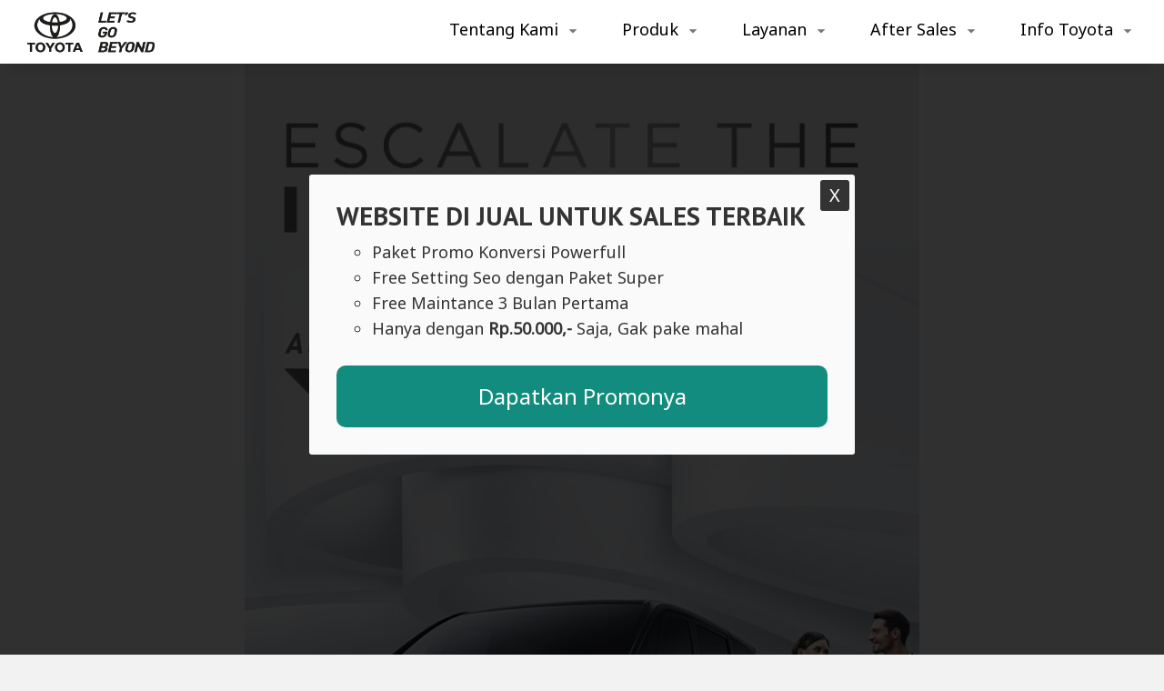

--- FILE ---
content_type: text/html; charset=UTF-8
request_url: https://www.toyotapamekasan.my.id/p/all-new-voxy-harga-promo-diskon.html
body_size: 37514
content:
<!DOCTYPE html>
<html dir='ltr' lang='id' xmlns='http://www.w3.org/1999/xhtml' xmlns:b='http://www.google.com/2005/gml/b' xmlns:data='http://www.google.com/2005/gml/data' xmlns:expr='http://www.google.com/2005/gml/expr'>
<head>
<meta content='yes' name='mobile-web-app-capable'/>
<meta content='width=device-width, initial-scale=1, maximum-scale=1' name='viewport'/>
<!-- == AHC == -->
<meta content='' name='apple-mobile-web-app-status-bar-style'/>
<meta content='' name='msapplication-navbutton-color'/>
<meta content='' name='theme-color'/>
<meta charset='UTF-8'/>
<meta content='width=device-width, initial-scale=1' name='viewport'/>
<link href='https://www.toyotapamekasan.my.id/favicon.ico' rel='icon'/>
<meta content='Toyota Pamekasan Madura' property='og:site_name'/>
<title>
All New Voxy : Harga, Promo, Diskon, Spesifikasi &#8212;
Toyota Pamekasan Madura
</title>
<meta content='All New Voxy : Harga, Promo, Diskon, Spesifikasi — Toyota Pamekasan Madura' itemprop='name'/>
<meta content='All New Voxy : Harga, Promo, Diskon, Spesifikasi — Toyota Pamekasan Madura' name='twitter:title'/>
<meta content='All New Voxy : Harga, Promo, Diskon, Spesifikasi — Toyota Pamekasan Madura' name='twitter:image:alt'/>
<meta content='All New Voxy : Harga, Promo, Diskon, Spesifikasi — Toyota Pamekasan Madura' property='og:image:alt'/>
<meta content='All New Voxy : Harga, Promo, Diskon, Spesifikasi — Toyota Pamekasan Madura' property='og:title'/>
<meta content='All New Voxy : Harga, Promo, Diskon, Spesifikasi, Toyota Pamekasan Madura' name='keywords'/>
<meta content='All New Voxy : Harga, Promo, Diskon, Spesifikasi, Toyota Pamekasan Madura' property='article:tag'/>
<meta content='' name='description'/>
<meta content='' name='twitter:description'/>
<meta content='' itemprop='description'/>
<link href='https://www.toyotapamekasan.my.id/p/all-new-voxy-harga-promo-diskon.html' rel='canonical'/>
<link href='https://www.toyotapamekasan.my.id/p/all-new-voxy-harga-promo-diskon.html' hreflang='x-default' rel='alternate'/>
<meta content='https://www.toyotapamekasan.my.id/p/all-new-voxy-harga-promo-diskon.html' property='og:url'/>
<meta content='summary_large_image' name='twitter:card'/>
<meta content='article' property='og:type'/>
<meta content='@username' name='twitter:site'/>
<meta content='@username' name='twitter:creator'/>
<meta content='OgYroXMh7F91HZEKUvh11T9pvhb27IQNOL2dk2BQHec' name='google-site-verification'/>
<meta content='CFD64403EA573827C68A8A88B34308B7' name='msvalidate.01'/>
<meta content='index, follow' name='robots'/>
<meta content='index, follow' name='googlebot'/>
<link href='https://www.toyotapamekasan.my.id/feeds/posts/default' rel='alternate' title='Toyota Pamekasan Madura — Atom' type='application/atom+xml'/>
<link href='https://www.toyotapamekasan.my.id/feeds/posts/default?alt=rss' rel='alternate' title='Toyota Pamekasan Madura — RSS' type='application/rss+xml'/>
<link href='https://www.blogger.com/feeds/7925586277865514444/posts/default' rel='service.post' title='Toyota Pamekasan Madura — Atom' type='application/atom+xml'/>
<link href='https://www.blogger.com/openid-server.g' rel='openid.server'/>
<link href='https://www.toyotapamekasan.my.id/' rel='openid.delegate'/>
<include expiration='7d' path='*.css'></include>
<include expiration='7d' path='*.js'></include>
<include expiration='3d' path='*.gif'></include>
<include expiration='3d' path='*.jpeg'></include>
<include expiration='3d' path='*.jpg'></include>
<include expiration='3d' path='*.png'></include>
<include expiration='3d' path='*.webp'></include>
<include expiration='3d' path='*.ico'></include>
<meta content='sat, 02 jun 2021 00:00:00 GMT' http-equiv='expires'/>
<meta content='public' http-equiv='Cache-control'/>
<link href='//ajax.googleapis.com' rel='dns-prefetch'/>
<link href='//www.google-analytics.com' rel='dns-prefetch'/>
<link href='//www.googletagservices.com' rel='dns-prefetch'/>
<link href='//resources.blogblog.com' rel='dns-prefetch'/>
<link href='//www.blogger.com' rel='dns-prefetch'/>
<link href='//1.bp.blogspot.com' rel='dns-prefetch'/>
<link href='//2.bp.blogspot.com' rel='dns-prefetch'/>
<link href='//3.bp.blogspot.com' rel='dns-prefetch'/>
<link href='//4.bp.blogspot.com' rel='dns-prefetch'/>
<link href='//lh3.googleusercontent.com' rel='dns-prefetch'/>
<link href='//blogger.googleusercontent.com' rel='dns-prefetch'/>
<link href='//www.youtube.com' rel='dns-prefetch'/>
<link href='//img.youtube.com' rel='dns-prefetch'/>
<link href='//github.com' rel='dns-prefetch'/>
<link href='//cdn.rawgit.com' rel='dns-prefetch'/>
<link href='//cdn.jsdelivr.net' rel='dns-prefetch'/>
<link href='//dummyimage.com' rel='dns-prefetch'/>
<link href='//i.ibb.co' rel='dns-prefetch'/>
<script type='application/ld+json'>
{"@context": "https://schema.org",
"@type": "WebSite",
"url": "https://www.toyotapamekasan.my.id/",
"name": "Toyota Pamekasan Madura",
"alternateName": "Toyota Pamekasan Madura",
"potentialAction": {
"@type": "SearchAction",
"target": "https://www.toyotapamekasan.my.id/search?q={search_term_string}&max-results=8",
"query-input": "required name=search_term_string"}}
</script>
<script type='application/ld+json'>
{"@context":
"https://schema.org/",
"@type":
"CreativeWorkSeries",
"name":
"All New Voxy : Harga, Promo, Diskon, Spesifikasi",
"aggregateRating": { "@type":
"AggregateRating",
"ratingValue":
"5",
"bestRating":
"5",
"ratingCount": "607" } }
</script>
<script src='https://ajax.googleapis.com/ajax/libs/jquery/3.3.1/jquery.min.js'></script>
<link href='https://fonts.googleapis.com/css2?family=PT+Sans:wght@700' rel='stylesheet'/>
<link href='https://fonts.googleapis.com/css2?family=Noto+Sans' rel='stylesheet'/>
<link href='https://www.toyotapamekasan.my.id/p/all-new-voxy-harga-promo-diskon.html' hreflang='x-default' rel='alternate'/>
<style type='text/css'>@font-face{font-family:'Roboto';font-style:normal;font-weight:400;font-stretch:100%;font-display:swap;src:url(//fonts.gstatic.com/s/roboto/v50/KFOMCnqEu92Fr1ME7kSn66aGLdTylUAMQXC89YmC2DPNWubEbVmZiAr0klQmz24O0g.woff2)format('woff2');unicode-range:U+0460-052F,U+1C80-1C8A,U+20B4,U+2DE0-2DFF,U+A640-A69F,U+FE2E-FE2F;}@font-face{font-family:'Roboto';font-style:normal;font-weight:400;font-stretch:100%;font-display:swap;src:url(//fonts.gstatic.com/s/roboto/v50/KFOMCnqEu92Fr1ME7kSn66aGLdTylUAMQXC89YmC2DPNWubEbVmQiAr0klQmz24O0g.woff2)format('woff2');unicode-range:U+0301,U+0400-045F,U+0490-0491,U+04B0-04B1,U+2116;}@font-face{font-family:'Roboto';font-style:normal;font-weight:400;font-stretch:100%;font-display:swap;src:url(//fonts.gstatic.com/s/roboto/v50/KFOMCnqEu92Fr1ME7kSn66aGLdTylUAMQXC89YmC2DPNWubEbVmYiAr0klQmz24O0g.woff2)format('woff2');unicode-range:U+1F00-1FFF;}@font-face{font-family:'Roboto';font-style:normal;font-weight:400;font-stretch:100%;font-display:swap;src:url(//fonts.gstatic.com/s/roboto/v50/KFOMCnqEu92Fr1ME7kSn66aGLdTylUAMQXC89YmC2DPNWubEbVmXiAr0klQmz24O0g.woff2)format('woff2');unicode-range:U+0370-0377,U+037A-037F,U+0384-038A,U+038C,U+038E-03A1,U+03A3-03FF;}@font-face{font-family:'Roboto';font-style:normal;font-weight:400;font-stretch:100%;font-display:swap;src:url(//fonts.gstatic.com/s/roboto/v50/KFOMCnqEu92Fr1ME7kSn66aGLdTylUAMQXC89YmC2DPNWubEbVnoiAr0klQmz24O0g.woff2)format('woff2');unicode-range:U+0302-0303,U+0305,U+0307-0308,U+0310,U+0312,U+0315,U+031A,U+0326-0327,U+032C,U+032F-0330,U+0332-0333,U+0338,U+033A,U+0346,U+034D,U+0391-03A1,U+03A3-03A9,U+03B1-03C9,U+03D1,U+03D5-03D6,U+03F0-03F1,U+03F4-03F5,U+2016-2017,U+2034-2038,U+203C,U+2040,U+2043,U+2047,U+2050,U+2057,U+205F,U+2070-2071,U+2074-208E,U+2090-209C,U+20D0-20DC,U+20E1,U+20E5-20EF,U+2100-2112,U+2114-2115,U+2117-2121,U+2123-214F,U+2190,U+2192,U+2194-21AE,U+21B0-21E5,U+21F1-21F2,U+21F4-2211,U+2213-2214,U+2216-22FF,U+2308-230B,U+2310,U+2319,U+231C-2321,U+2336-237A,U+237C,U+2395,U+239B-23B7,U+23D0,U+23DC-23E1,U+2474-2475,U+25AF,U+25B3,U+25B7,U+25BD,U+25C1,U+25CA,U+25CC,U+25FB,U+266D-266F,U+27C0-27FF,U+2900-2AFF,U+2B0E-2B11,U+2B30-2B4C,U+2BFE,U+3030,U+FF5B,U+FF5D,U+1D400-1D7FF,U+1EE00-1EEFF;}@font-face{font-family:'Roboto';font-style:normal;font-weight:400;font-stretch:100%;font-display:swap;src:url(//fonts.gstatic.com/s/roboto/v50/KFOMCnqEu92Fr1ME7kSn66aGLdTylUAMQXC89YmC2DPNWubEbVn6iAr0klQmz24O0g.woff2)format('woff2');unicode-range:U+0001-000C,U+000E-001F,U+007F-009F,U+20DD-20E0,U+20E2-20E4,U+2150-218F,U+2190,U+2192,U+2194-2199,U+21AF,U+21E6-21F0,U+21F3,U+2218-2219,U+2299,U+22C4-22C6,U+2300-243F,U+2440-244A,U+2460-24FF,U+25A0-27BF,U+2800-28FF,U+2921-2922,U+2981,U+29BF,U+29EB,U+2B00-2BFF,U+4DC0-4DFF,U+FFF9-FFFB,U+10140-1018E,U+10190-1019C,U+101A0,U+101D0-101FD,U+102E0-102FB,U+10E60-10E7E,U+1D2C0-1D2D3,U+1D2E0-1D37F,U+1F000-1F0FF,U+1F100-1F1AD,U+1F1E6-1F1FF,U+1F30D-1F30F,U+1F315,U+1F31C,U+1F31E,U+1F320-1F32C,U+1F336,U+1F378,U+1F37D,U+1F382,U+1F393-1F39F,U+1F3A7-1F3A8,U+1F3AC-1F3AF,U+1F3C2,U+1F3C4-1F3C6,U+1F3CA-1F3CE,U+1F3D4-1F3E0,U+1F3ED,U+1F3F1-1F3F3,U+1F3F5-1F3F7,U+1F408,U+1F415,U+1F41F,U+1F426,U+1F43F,U+1F441-1F442,U+1F444,U+1F446-1F449,U+1F44C-1F44E,U+1F453,U+1F46A,U+1F47D,U+1F4A3,U+1F4B0,U+1F4B3,U+1F4B9,U+1F4BB,U+1F4BF,U+1F4C8-1F4CB,U+1F4D6,U+1F4DA,U+1F4DF,U+1F4E3-1F4E6,U+1F4EA-1F4ED,U+1F4F7,U+1F4F9-1F4FB,U+1F4FD-1F4FE,U+1F503,U+1F507-1F50B,U+1F50D,U+1F512-1F513,U+1F53E-1F54A,U+1F54F-1F5FA,U+1F610,U+1F650-1F67F,U+1F687,U+1F68D,U+1F691,U+1F694,U+1F698,U+1F6AD,U+1F6B2,U+1F6B9-1F6BA,U+1F6BC,U+1F6C6-1F6CF,U+1F6D3-1F6D7,U+1F6E0-1F6EA,U+1F6F0-1F6F3,U+1F6F7-1F6FC,U+1F700-1F7FF,U+1F800-1F80B,U+1F810-1F847,U+1F850-1F859,U+1F860-1F887,U+1F890-1F8AD,U+1F8B0-1F8BB,U+1F8C0-1F8C1,U+1F900-1F90B,U+1F93B,U+1F946,U+1F984,U+1F996,U+1F9E9,U+1FA00-1FA6F,U+1FA70-1FA7C,U+1FA80-1FA89,U+1FA8F-1FAC6,U+1FACE-1FADC,U+1FADF-1FAE9,U+1FAF0-1FAF8,U+1FB00-1FBFF;}@font-face{font-family:'Roboto';font-style:normal;font-weight:400;font-stretch:100%;font-display:swap;src:url(//fonts.gstatic.com/s/roboto/v50/KFOMCnqEu92Fr1ME7kSn66aGLdTylUAMQXC89YmC2DPNWubEbVmbiAr0klQmz24O0g.woff2)format('woff2');unicode-range:U+0102-0103,U+0110-0111,U+0128-0129,U+0168-0169,U+01A0-01A1,U+01AF-01B0,U+0300-0301,U+0303-0304,U+0308-0309,U+0323,U+0329,U+1EA0-1EF9,U+20AB;}@font-face{font-family:'Roboto';font-style:normal;font-weight:400;font-stretch:100%;font-display:swap;src:url(//fonts.gstatic.com/s/roboto/v50/KFOMCnqEu92Fr1ME7kSn66aGLdTylUAMQXC89YmC2DPNWubEbVmaiAr0klQmz24O0g.woff2)format('woff2');unicode-range:U+0100-02BA,U+02BD-02C5,U+02C7-02CC,U+02CE-02D7,U+02DD-02FF,U+0304,U+0308,U+0329,U+1D00-1DBF,U+1E00-1E9F,U+1EF2-1EFF,U+2020,U+20A0-20AB,U+20AD-20C0,U+2113,U+2C60-2C7F,U+A720-A7FF;}@font-face{font-family:'Roboto';font-style:normal;font-weight:400;font-stretch:100%;font-display:swap;src:url(//fonts.gstatic.com/s/roboto/v50/KFOMCnqEu92Fr1ME7kSn66aGLdTylUAMQXC89YmC2DPNWubEbVmUiAr0klQmz24.woff2)format('woff2');unicode-range:U+0000-00FF,U+0131,U+0152-0153,U+02BB-02BC,U+02C6,U+02DA,U+02DC,U+0304,U+0308,U+0329,U+2000-206F,U+20AC,U+2122,U+2191,U+2193,U+2212,U+2215,U+FEFF,U+FFFD;}</style>
<style id='page-skin-1' type='text/css'><!--
/*
*/
body#layout ul{list-style-type:none;list-style:none}
body#layout ul li{list-style-type:none;list-style:none}
body#layout #headerbwrap {height:auto;}
body#layout #site-navigationpix {display:none;}
body#layout #footer-navbarpix {display:none;}
body#layout #pagepix{overflow:hidden}
body#layout #primarypix{display:block;position:relative;float:left;width:69%}
body#layout #secondarypix{display:block;position:relative;float:right;width:30%}
.section,.widget{margin:0;padding:0}
<!-- Variable definitions -->
<Group description="Komentar Baru Blogger (Contempo, Soho, Emporio, Notable)">
<Variable name="body.background" description="Body Background" type="background" color="#dddfe2" default="#dddfe2 none repeat scroll top left"/>
<Variable name="body.font" description="Font" type="font" default="normal 400 14px Roboto, Arial, sans-serif"/>
<Variable name="body.text.color" description="Text Color" type="color" default="#1d2129"/>
<Variable name="body.text.font" description="1"
type="font"
default="normal 400 14px Arial,sans-serif"/>
<Variable name="posts.background.color" description="2"
type="color"
default="#fff"/>
<Variable name="body.link.color" description="3"
type="color"
default="#008c5f"/>
<Variable name="body.link.visited.color" description="4"
type="color"
default="#008c5f"/>
<Variable name="body.link.hover.color" description="5"
type="color"
default="#32CD32"/>
<Variable name="blog.title.font" description="6"
type="font"
default="normal 400 14px Roboto,Arial,sans-serif"/>
<Variable name="blog.title.color" description="7"
type="color"
default="#fff"/>
<Variable name="header.icons.color" description="8"
type="color"
default="#fff"/>
<Variable name="tabs.font" description="9"
type="font"
default="normal 400 14px Roboto,Arial,sans-serif"/>
<Variable name="tabs.color" description="10"
type="color"
default="#ccc"/>
<Variable name="tabs.selected.color" description="11"
type="color"
default="#fff"/>
<Variable name="tabs.overflow.background.color" description="12"
type="color"
default="#fff"/>
<Variable name="tabs.overflow.color" description="13"
type="color"
default="#1d2129"/>
<Variable name="tabs.overflow.selected.color" description="14"
type="color"
default="#1d2129"/>
<Variable name="posts.title.color" description="15"
type="color"
default="#1d2129"/>
<Variable name="posts.title.font" description="16"
type="font"
default="normal 400 14px Roboto,Arial,sans-serif"/>
<Variable name="posts.text.font" description="17"
type="font"
default="normal 400 14px Roboto,Arial,sans-serif"/>
<Variable name="posts.text.color" description="18"
type="color"
default="#1d2129"/>
<Variable name="posts.icons.color" description="19"
type="color"
default="#1d2129"/>
<Variable name="labels.background.color" description="20"
type="color"
default="#008c5f"/>
</Group>
/* Komentar */
#comments{position:relative;margin:0px auto 0px auto;padding:0px;border:px solid rgba(0,0,0,0.08)}
#comments h4{font-size:24px;}
#comment_block{position:relative}
.comment_avatar_wrap{display:none;width:42px;height:42px;background:rgba(0,0,0,0.01);text-align:center;margin-bottom:20px;border-radius:100%}
#comments .avatar-image-container{display:none;float:left;width:42px;height:42px;max-width:42px;max-height:42px;padding:0;margin-top:5px;border-radius:3px}
#comments .avatar-image-container img{display:none;width:42px;height:42px;max-width:42px;max-height:42px;background:url(https://blogger.googleusercontent.com/img/b/R29vZ2xl/AVvXsEhUlLJWm65TdtBIEWGwZdE7k9_2z1DH1DnQ5nbcLtO-p4J9wl-c_DXdNfX3YUesfqURR419Iv6YEW5eu0fvuAH4cYc50U4J60HaecPzO-vf8sKY45V0wS3sjbwbOyYjUXogNtYWNbX-Pe_w/s1600/anon.jpg) no-repeat}
.comment_name a{padding:5px 0 0 0;font-size:1.1rem;color:#000;}
.comment_admin .comment_name{font-weight:700;font-size:1.1rem;color:#000;}
.comment_admin .comment_date{font-weight:normal;font-size:11px;color:#000;}
.comment_name{font-weight:700;position:relative}
.comment_service{margin-top:5px}
.comment_date{color:#000;float:right;font-size:11px;font-weight:normal;margin-top:-3px}
.comment_inner{margin:12px 0}
.comment_child .comment_wrap{padding-left:7%}
#comments .comment-block{margin:5px 0 15px;color:#000;line-height:1.3em;border-radius:3px;position:relative;max-width:100%;margin-left:0px;padding:20px;border:1px solid rgba(0,0,0,0.08)}
#comments .comment-block .comment-content{line-height:normal;font-size:17px;text-align:left;margin:5px 0 0 0;color:#000;word-wrap:break-word;padding:10px 0}
#comments .comment-reply,#comments .comment-actions a{text-transform:uppercase;font-weight:bold;overflow:hidden;display:inline-block;margin-top:10px;margin-right:10px;color:#000;text-align:center;text-decoration:none;font-size:14px}
#comments .comment-reply:hover,#comments .comment-actions a:hover{color:#000}
#comments .datetime a{color:#000;float:right;font-size:14px;font-weight:normal}
#comments .datetime a{color:#000;text-decoration:none}
#comments .inline-thread{padding:0 0 0 1em}
#comments .thread-toggle{display:inline-block;color:#999;text-align:left;text-decoration:none;font-size:12px}
#comments .thread-toggle a{color:#999}
#comments .hidden{display:none}
.unneeded-paging-control{display:none}
.comment-form{max-width:100%;!important}
.comment_form a{text-decoration:none;text-transform:uppercase;font-size:15px}
.comment_reply_form{padding:0 0 0 70px}
.comment_reply_form .comment-form{width:100%}
.comment_youtube{max-width:100%!important;width:400px;height:225px;display:block;margin:auto}
.comment_img{max-width:100%!important}
.deleted-comment{padding:10px 10px 10px 10px;display:block;color:rgba(255,255,255,.8)}
.comment-header a{color:#000;}
.comments-line,.comments-line-c{display:nne;position:relative;margin:0px auto 20px auto}
.comments-info-th {z-index:2;position:relative;margin-bottom:0px;color:#000;background:#fff;display:inline-block;padding:px 10px;margin:1px 0;font-size:24px;font-weight:700;text-transform:normal;border:0px solid rgba(0,0,0,0.08);border-radius:99em}
.comments-line-c{text-align:center;}
.comments-line:before,.comments-line-c:before{z-index:1;content:&quot;&quot;;width:100%;height:0px;background:rgba(0,0,0,0.08);position:absolute;top:50%;left:0;margin-top:-1px}
.post-body .separator a{ margin:0 !important; }

--></style>
<style type='text/css'>
/* Reset */
html,body,div,span,applet,object,iframe,h1,h2,h3,h4,h5,h6,p,blockquote,pre,a,abbr,acronym,address,big,cite,code,del,dfn,em,font,ins,kbd,q,s,samp,small,strike,strong,sub,sup,tt,var,dl,dt,dd,ol,ul,li,fieldset,form,label,legend,table,caption,tbody,tfoot,thead,tr,th,td{border:0;word-wrap:break-word;font-size:100%;font-style:inherit;font-weight:inherit;margin:0;outline:0;padding:0;vertical-align:baseline}
html{}
body{background-color:#f2f2f2 !important;color:#000;font-family: 'Noto Sans';font-size:18px;line-height:1.6;text-align:left;margin:0;padding:0}

article,aside,details,figcaption,figure,footer,header,main,nav,section{display:block}
ol,ul{list-style:none}
table{border-collapse:separate;border-spacing:0}
caption,th,td{font-weight:normal;text-align:left}
blockquote:before,blockquote:after,q:before,q:after{content:""}
blockquote,q{quotes:"" ""}
a:focus,a:hover,a:active{outline:0}
a img{border:0}


/* Default */
h2.date-header{margin:10px 0;display:none}
.main .widget{margin:0 0 5px;padding:0 0 2px}
.main .Blog{border-bottom-width:0}
.deleted-comment{font-style:italic;color:#aaa}
#navbar-iframe,.status-msg-wrap{height:0;visibility:hidden;display:none}
.separator a { margin-left: 0 !important; margin-right: 0 !important; }
.separator a[style="margin-left:0em;margin-right:0em;"]{margin-left:0!important;margin-right:0!important}
.separator a[style="clear:left;float:left;margin-bottom:0em;margin-right:0em;"]{clear:none!important;float:none!important;margin-bottom:0!important;margin-right:0!important}
.separator a[style="clear:left;float:left;margin-bottom:0em;margin-right:0em;"] img{float:left!important;margin:0 10px 10px 0}
.separator a[style="clear:right;float:right;margin-bottom:0em;margin-left:0em;"]{clear:none!important;float:none!important;margin-bottom:0!important;margin-left:0!important}
.separator a[style="clear:right;float:right;margin-bottom:0em;margin-left:em;"] img{float:right!important;margin:0 0 10px 10px}
img,object,embed{border:none;vertical-align:middle;max-width:100%;width:auto;height:auto}
.separator a{margin-left:0!important;margin-right:0!important}
img{max-width:100%;height:auto}


/* style untuk link popup */
a.popup-link{padding:17px 0;text-align:center;margin:10% auto;position:relative;width:300px;color:#fff;text-decoration:none;background-color:#FFBA00;border-radius:3px;box-shadow:0 5px 0 0 #eea900;display:block}
a.popup-link:hover{background-color:#f90;box-shadow:0 3px 0 0 #eea900;-webkit-transition:all 1s;transition:all 1s}

/* animasi popup */
@-webkit-keyframes autopopup {
from {opacity: 0;margin-top:-200px;}
to {opacity: 1;}
	}
@-moz-keyframes autopopup {
from {opacity: 0;margin-top:-200px;}
to {opacity: 1;}
	}
@keyframes autopopup {
from {opacity: 0;margin-top:-200px;}
to {opacity: 1;}
	}
/* end animasi popup */

/*style untuk popup */	
#popup{background-color:rgba(0,0,0,0.8);position:fixed;top:0;left:0;right:0;bottom:0;margin:0;-webkit-animation:autopopup 2s;-moz-animation:autopopup 2s;animation:autopopup 2s}
#popup:target{-webkit-transition:all 1s;-moz-transition:all 1s;transition:all 1s;opacity:0;visibility:hidden}
.popup-wrapper{z-index:9999;}
.popup-container{z-index:9999;position:relative;margin:15% auto;padding:30px;background-color:#fafafa;color:#333;border-radius:3px}
.popup-container h2{margin-bottom:10px;}
a.popup-close{border-radius:3px;position:absolute;top:6px;right:6px;background-color:#333;padding:7px 10px;font-size:20px;text-decoration:none;line-height:1;color:#fff}

@media screen and (min-width: 768px){
.popup-container {width:600px;}
}
@media screen and (max-width: 767px){
.popup-container {margin:35% auto;width:100%;}
}
/* end style popup */
.tombolwa{border-radius:10px;background:#128C7E;color:#fff;text-align:center;font-size:24px;vertical-align: middle;padding:15px;}

/* Scrollbar Custom */
html, .post-body pre, .post-body pre code{scrollbar-width:thin}

/* Global */
button,input,select,textarea{color:#fff;word-wrap:break-word;line-height:1.6}

/* Headings */
h1,h2,h3,h4,h5,h6{font-family: 'PT Sans', sans-serif;margin:0px 0px;clear:both;word-wrap:break-word;font-weight:bold;line-height:1.1;font-weight:700}
h1 {font-size:180%;}
h2 {font-size:160%;}
h3 {font-size:140%;}
h4 {font-size:120%;}
h5 {font-size:100%;}
h6 {font-size:100%;}
hr{background-color:#e6e6e6;border:0;height:1px;margin:1.1538461538em 0}


.post-body pre{position:relative;width:100%;background-color:#161617;color:#ffffff;border-radius:0px;padding:0;margin:0;-moz-tab-size:2;-o-tab-size:2;tab-size:2;-webkit-hyphens:none;-moz-hyphens:none;-ms-hyphens:none;hyphens:none;transition:all .2s ease;overflow:hidden}
.post-body pre code{font-size:12px;line-height:1.5em;display:block;padding:15px 20px 30px 20px;font-family:'source code pro',menlo,consolas,monaco,monospace;overflow:auto;white-space:pre}
.post-body pre code span{color:#b8631e}
.post-body pre code span.block{color:#fff;background:#b8631e}
.post-body pre code i{color:#519bd6} .post-body .code{display:inline-block;font-size:.98rem;line-height:1.48rem;color:#519bd6}
.post-body pre code i.comment{color:#898ea4;user-select:text;-moz-user-select:text;-ms-user-select:text;-khtml-user-select:text;-webkit-user-select:text;-webkit-touch-callout:text;}


/* Text elements */
p,blockquote p:last-child{margin-bottom:1.5em}
p:last-child{margin-bottom:0}
ul,ol{margin:0 0 1.5em 2.1538461538em}
ul{list-style:circle}
ol{list-style:decimal}
li > ul,li > ol{margin-bottom:1.1538461538em;margin-left:1.1538461538em}
dt{font-weight:bold}
dd{margin:0 1.1538461538em 1.5em 1.1538461538em}
b,strong{font-weight:bold}
dfn,cite,em,i{font-style:italic}
blockquote{border-left:1px solid #000;margin:0;padding-left:1.2538461538em}
address{margin:0 0 1.5em 0}
pre{font-size:13px;max-width:100%}
kbd,tt,var{font-family:Consolas,'Courier New',monospace;font-size:88.3%}
code,kbd,tt,var{font-family:"Courier 10 Pitch",Courier,monospace;word-wrap:break-word}
abbr,acronym{text-decoration:none !important;}
mark,ins{background:#ecf0f1;text-decoration:none}
sup,sub{font-size:75%;height:0;line-height:0;position:relative;vertical-align:baseline}
sup{bottom:1ex}
sub{top:.5ex}
small{font-size:75%}
big{font-size:125%}
figure{margin:0}
table{margin:0 0 0 0;width:100%}
th{font-weight:bold;padding:0.6em;text-transform:normal}
td{padding:0.6em}
img{height:auto;max-width:100%;}

/* Links */
a{color:#125e9d;text-decoration:none !important;transition:all .3s}

/* Othe Style */
.place-ads{width:100%;display:table;padding:0px;text-align:center;border-radius:0px;background:#fff;color:#989b9f}
.place-ads:before{content:'Ad is here';font-size:17px;display:table-cell;vertical-align:middle;}
.place-ads1{width:100%;display:table;padding:0px;text-align:center;border-radius:0px;background:#f2f2f2;color:#989b9f}
.place-ads1:before{content:'Ad is here';font-size:17px;display:table-cell;vertical-align:middle;}
.banner,.banner2{margin:-10px auto 15px auto;float:center;position:center;text-align:center;overflow:hidden}
.banner .widget,.banner2 .widget{width:100%;max-width:100%;margin:0 auto;background:none;;text-align:center;overflow:hidden;padding:0}

/* Text screen readers */
.screen-reader-textpix{clip:rect(1px,1px,1px,1px);position:absolute!important}
.screen-reader-textpix:hover,.screen-reader-textpix:active,.screen-reader-textpix:focus{background-color:#f1f1f1;border-radius:3px;box-shadow:0 0 2px 2px rgba(0,0,0,0.6);clip:auto!important;color:#21759b;display:block;font-size:14px;font-size:1.0769rem;font-weight:bold;height:auto;left:5px;line-height:normal;padding:15px 23px 14px;text-decoration:none;top:5px;width:auto;z-index:100000;}
*,*:before, *:after{-webkit-box-sizing:content-box;-moz-box-sizing:content-box;box-sizing:content-box}
.widget-content {margin:0;padding:0;overflow:hidden;}
input::-webkit-input-placeholder,textarea::-webkit-input-placeholder,input:-moz-placeholder,textarea:-moz-placeholder,input.placeholder_text,textarea.placeholder_text{color:#444}[placeholder]:focus::-webkit-input-placeholder{transition:opacity .5s .5s ease;opacity:0}
ol{counter-reset:li;list-style:none;padding:0;margin:0}ol ol{margin:0 0 0 1em}
.post ol li{position:relative;display:block;padding:0;margin:0em 0 0em 2em;background:none;text-decoration:none}
.post ol li:before{content:counter(li);counter-increment:li;position:absolute;left:-2em;height:1em;width:2em;text-align:center}



/*Tombol Chat WhatsApp*/
.fixed-whatsapp{display:none;position:fixed;bottom:10px;right:0px;width:100px;height:100px;width:215px;z-index:9999}
.fixed-whatsapp:after{content:"";background-repeat:no-repeat;background-size:90px 90px;background-position:center;width:100px;height:100px;background-image:url("https://blogger.googleusercontent.com/img/b/R29vZ2xl/AVvXsEirkEqYQ_ZzIDrM_pePBNAXthGXu_p1AYuwl6TxtyPrDvaU70nTHdP9jrk7V3xlPWcSa0xofADcxbeufwiafEZzihKEYm_Py1XPq5KeRCV7gQclixchW485IbZjt_1dZmDJ-rVgrirzinYlhNitJqCaOFF7nLw4evRamzU1ozr17rYWAgsRFHoGcNx_-A/s16000/bismillah.png");background-color:none;position:absolute;top:0;right:0;border-radius:0;}
.fixed-whatsapp:before{;position:absolute;left:0;margin-top:49px;background:none;border-radius:5px;color:#000;padding:10px 80px 10px 30px;font-size:90%;}

/*Menu Bawah*/
/* Menu Wrapper */
#bottom-container{display:none;bottom: 0px;position:fixed; display:inline-block;z-index:9999;width:100%;background:#fff;color:#000;}
#bottomfix-container{max-width:1080px;margin:0px auto;padding:0;position:relative;}
.menulagi {vertical-align: top;border-right: 0px solid#ccc;width:18.4%;display:inline-block;text-align:center;float:center;font-size:55%;padding:5px 3px;}
.menulagi a{line-height: 14px;color:#000;}
.menulagi svg{width:30px;height:30px;vertical-align:-3px;}
.menulagi svgpath{fill:#000;}
.malikoke {position:absolute;bottom:0px;right:0px;width:100px;height:100px;vertical-align:-3px;text-align: center;}


/* Simulasi Kredit */
form.whatsapp-form { }
.whatsapp-form a.send_form { color: #fff; background:#b00; border-radius:5px;text-decoration: none; display: inline-block; padding: 10px 25px; font-weight: 700; letter-spacing: .5px; }
#text-info span { display: block; padding: 10px 15px; text-align: center; font-weight: 700; margin: 15px 0; }
#text-info span.yes { background: #c6ffc5; color: #0ea904; }
#text-info span.no { background: #ffc5c5; color: #ce0404; }


/* Input Field CSS */
.datainput{background:#fff;color:#000;position:relative;margin:5px 0 20px;border-radius:5px;}
.datainput p{font-size:100%;background:none;display:inline-block;padding:5px 15px;border-radius:.5rem}
.datainput select{padding:15px 12px;color:#000;width:100%;font-size:100%; border:0;border:1px solid #ddd;outline:none;background:#fff;border:4px solid #ddd;border-radius:5px;}
.datainput input,.datainput textarea{font-size:100%;background:#fff;color:#000;padding:12px 12px;display:block;width:100%;border:4px solid #ddd;border-radius:5px;}
.datainput label{padding:0px 15px;left:15;top:12px;color:#000;font-weight:400;position:absolute;pointer-events:none;transition:.2s ease all}
.datainput input:focus,.datainput textarea:focus{background:#fff;color:#000;outline:none}
.datainput input:focus~label,.datainput input:valid~label,.datainput textarea:focus~label,.datainput textarea:valid~label{top:-10px;color:#21a51f}
.datainput input:focus~.bar:before,.datainput input:focus~.bar:after,.datainput textarea:focus~.bar:before,.datainput textarea:focus~.bar:after{width:50%}
.highlight{position:absolute;height:50%;width:100px;top:25%;left:0;pointer-events:none;opacity:.5}
.datainput input:focus~.highlight,.datainput textarea:focus~.highlight{animation:inputHighlighter .3s ease}
.datainput input:focus~label,.datainput input:valid~label,.datainput textarea:focus~label,.datainput textarea:valid~label{top:-10px;color:#21a51f}

#notif-license span{font-size:30px}
#notif-license{display:none;position:fixed}
.bar{position:relative;display:block;width:100%}
.bar:before,.bar:after{content:'';height:2px;width:0;bottom:1px;position:absolute;background:#21a51f;transition:.2s ease all}
.bar:before{left:50%}
.bar:after{right:50%}


/* Custom Cookies */
.cookie-choices-info{background-color:rgba(56,66,75,.97)!important;line-height:normal!important;top:initial!important;bottom:0!important;font-family:inherit!important;-webkit-transform:translateZ(0);}
.cookie-choices-info .cookie-choices-text{font-size:14px!important;color:#cee6ea!important}
.cookie-choices-info .cookie-choices-button{font-weight:normal!important;color:#fff!important;margin-left:5px!important;padding:3px 6px!important;background:#f64c3b!important;letter-spacing:.8px;transition:all .4s linear}
.cookie-choices-info .cookie-choices-button:nth-child(2){background:#f68c2e!important;transition:all .4s linear}
.cookie-choices-info .cookie-choices-button:hover,.cookie-choices-info .cookie-choices-button:nth-child(2):hover{background:#282f36!important;transition:all .1s linear}

/* icons */
.edit-linkpix a:before,.entry-metapix .authorpix a:before,.entry-metapix .datepix a:before,.entry-metapix .comments-linkpix a:before,.menu-togglepix:before,.tags-linkspix:before{display:inline-block;font-family:FontAwesome;word-wrap:break-word;font-size:14px;font-size:1.0769rem;font-weight:normal;line-height:1;vertical-align:text-bottom;-webkit-font-smoothing:antialiased}

/* Clear */
.clear{clear:both}.entry-metapix:before,.entry-metapix:after,.footer-widget-areapix:before,.footer-widget-areapix:after,.grid-rowpix:before,.grid-rowpix:after,.main-navpixie ul:before,.main-navpixie ul:after,.site-mainpix:before,.site-mainpix:after,.clear:before,.clear:after,[class*="area"]:before,[class*="area"]:after,[class*="content"]:before,[class*="content"]:after,[class*="navigation"]:before,[class*="navigation"]:after,[class*="site"]:before,[class*="site"]:after{content:'';display:table}
.entry-metapix:after,.footer-widget-areapix:after,.grid-rowpix:after,.main-navpixie ul:after,.site-mainpix:after,.clear:after,[class*="area"]:after,[class*="content"]:after,[class*="navigation"]:after,[class*="site"]:after{clear:both}
.status-msg-body{position:relative;margin:0 auto 20px auto}
.status-msg-wrap{font-size:100%;width:100%;color:#7f8c8d;margin:0}
.status-msg-wrap a{background:#fff;color:#999;text-decoration:none;padding:5px 10px;font-size:90%;margin:10px 4px 8px 4px;border:1px solid rgba(0,0,0,0.08);border-radius:5px;display:inline-block}
.status-msg-wrap a:hover{box-shadow:0 10px 20px rgba(0,0,0,0.03), 0 6px 6px rgba(0,0,0,0.1)}
.status-msg-bg{background:#1abc9c;position:relative;width:99%;padding:6px;z-index:1;}
.status-msg-border{display:none;border:0;position:relative;width:99%}
.quickedit,#ContactForm1,#ContactForm1 br {display:none}
.inline-ad{position:relative;background:rgba(0,0,0,0.1);padding:45px 20px 10px 20px;}
.inline-ad:before{content:'Advertisement';position:absolute;left:0;right:0;top:0;background:#fff;padding:10px;display:block;font-size:13px;color:#888;text-align:center;border-bottom:1px solid rgba(0,0,0,0.08)}
.CSS_LIGHTBOX {z-index:999999!important;}
.CSS_LIGHTBOX_BG_MASK_TRANSPARENT {opacity:.95!important;}
.CSS_LIGHTBOX_SCALED_IMAGE_IMG {width:auto!important;max-width:100%;box-shadow:0 0 10px rgba(0,0,0,0.1);}
.CSS_LIGHTBOX_BTN_CLOSE {background: url('https://blogger.googleusercontent.com/img/b/R29vZ2xl/AVvXsEgLLTE5UlIYjys14TPjDtF-dqnie-hAM8TFsJ0akpWpsLqAz3WjHkBSR746GRdVCPJjfSppTRoRD0YpcgnlVeU8ERjNwEdbCMxqTz2ht6kDzyFhWoZIoOHUQZ-e7AViVcbU1MDU2P6X/s1600/delete.png') no-repeat!important;width:32px!important;height:32px!important;top:30px!important;opacity:0.7;transition:all .3s;}
.CSS_LIGHTBOX_BTN_CLOSE:hover{opacity:1;}
.CSS_LIGHTBOX_BTN_CLOSE_POS {right:10px!important;}
.CSS_LIGHTBOX_BG_MASK{background-color:rgba(0,0,0,0.8)!important}
.CSS_LIGHTBOX_FILMSTRIP{background-color:rgba(0,0,0,0.5)!important}

/* Header */
#header{padding:0;margin:0}
#header-inner{text-align:center;display:inline-block;}
#header-inner img {width: 160px;height: auto;}
#header h1,#header h2{font-weight:normal;margin:0;font-size:2.6rem;text-align:center}
#header h1 a,#header h2 a{color: #000;}
#header h1 a:hover,#header h2 a:hover{color: #2F4F4F;}
.descriptionwrapper{display:none}
.header-logo{float:left;padding:3px 0px 0px 0px;margin-left:20px;}
.mudah-head{display:table;width:100%;height:100%}
.mudah-sub-head{margin:auto;padding:0 10px;max-width:810px}


.navabar{height:70px;top: 0px;position:fixed; display:inline-block;z-index:9999;width:100%;background:#fff;color:#000;box-shadow: 0 15px 15px -15px rgba(0,0,0,.2);}
#menu{float:right;height:45px}
#menu ul,#menu li{margin:0 auto;padding:5px 10px;list-style:none}
#menu ul{height:45px;width:auto}
#menu li{float:left;display:inline;position:relative;font-size:100%;color:#000;font-weight:500}
#menu a{display:block;line-height:45px;padding:0 14px;text-decoration:none;color:#000}
#menu li a:hover{transition:all .3s ease-in}

/* Dropdown Menu */
#menu a.sub:after{ /* Kode Panah */
content:''; display:inline-block; background-color:#fff; color:#000; width:12px; height:12px; margin-left:10px; vertical-align:-1px; transition:all .3s ease; background:url("data:image/svg+xml,%3Csvg viewBox='0 0 24 24' xmlns='http://www.w3.org/2000/svg'%3E%3Cpath d='M7,10L12,15L17,10H7Z`' fill='%23777'/%3E%3C/svg%3E") center / 22px no-repeat; }
#menu a.sub:hover:after{ transform:rotate(180deg); /* Panah diputar saat disentuh mouse */ }
#menu ul.menus{ border-radius: 10px;height:auto; overflow:hidden; width:240px; background:#f2f2f2; position:absolute; z-index:99; display:none; /* Dropdown tersembunyi */ left:0; }
#menu ul.menus li{ display:block; width:100%; }
#menu ul.menus a{ color:#000; line-height:45px; }
#menu ul.menus a:hover{ border-radius: 10px;background:red; color:#fff; }
#menu li:hover ul.menus{ display:block }


/* Toggle Icon Burger) */
.ToggleIcon { transition: all 0.3s; box-sizing: border-box; cursor: pointer; position: absolute; z-index: 99; height: 100%; width: 100%; top: 27px; right: 27px; height: 22px; width: 30px; }
.spinner { transition: all 0.3s; box-sizing: border-box; position: absolute; height: 3px; width: 100%; background-color: #000; display:block; }
.horizontal { transition: all 0.3s; box-sizing: border-box; position: relative; float: left; margin-top: 5px; }
.diagonal.part-1 { position: relative; transition: all 0.3s; box-sizing: border-box; float: left; }
.diagonal.part-2 { transition: all 0.3s; box-sizing: border-box; position: relative; float: left; margin-top: 5px; }

/* Efek icon burger berganti menjadi silang */
input[type=checkbox]:checked ~ .ToggleIcon > .horizontal { transition: all 0.3s; box-sizing: border-box; opacity: 0; }
input[type=checkbox]:checked ~ .ToggleIcon > .diagonal.part-1 { transition: all 0.3s; box-sizing: border-box; transform: rotate(135deg); margin-top: 8px; }
input[type=checkbox]:checked ~ .ToggleIcon > .diagonal.part-2 { transition: all 0.3s; box-sizing: border-box; transform: rotate(-135deg); margin-top: -9px; }
input.openMenu { position: fixed; top: -100px; opacity: 0 }

/* Sembunyikan Icon Burger */
label.ToggleIcon { display: none; }

/* Pada ukuran layar 960px mulai pengaturan Responsive */
@media screen and (max-width:960px){
#menu { display:none; /* menu horizantal disembunyikan */ }
label.ToggleIcon { display:block; /* burger icon dimunculkan */ }

}

/* merubah menu menjadi vertikal ketika Burger icon diklik*/
input[type="checkbox"]:checked ~ #menu { display: block; width: 100%; background: #fff; position: fixed; top: 70px; left: 0; height: 100vh; overflow-y: visible; padding: 10px 0 0 0; scrollbar-width: none; scrollbar-width: none; -webkit-animation-name: slideInLeft; animation-name: slideInLeft; -webkit-animation-duration: 1s; animation-duration: 1s; -webkit-animation-fill-mode: both; animation-fill-mode: both; z-index: 9999; }
input[type="checkbox"]:checked ~ #menu li { position: relative; margin:0; display: block; text-align: left; float:none; }
input[type="checkbox"]:checked ~ #menu ul.menus{ height:auto; overflow:hidden; width:100%; background:#eee; position:relative; }
input[type=checkbox] { transition: all 0.3s; box-sizing: border-box; display: none; }


/* Layout */
.sitepix{margin:80px auto 30px auto;max-width:1060px;padding:0}
#primarypix{float:center;background:#fff;margin:0px;}
#secondarypix{float:right;margin:0px 0;padding:0;}

/* Content */
.hentry{position:relative;color:#000;margin:0 0 20px 0;word-wrap:break-word;overflow:hidden}
.entry-header{background-color:#fff;padding:1.3334em 1.3334em 0 1.3334em}
.entry-title{font-size:180%;line-height:1.2em;}
.entry-title a{color:#000}.headertitle{color:#1277cb}
.entry-title a:hover{color:#000;}
.entry-metapix{color:#7f8c8d;font-size:11px;font-size:0.8461rem}
footer.entry-metapix{padding:1.3334em 1.3334em 1em 1.3334em}
.entry-metapix span{display:inline-block}
.entry-metapix a{color:#7f8c8d;text-transform:normal}
.entry-metapix a:hover{color:#000}
.entry-metapix .datepix{margin-right:1em}
.entry-metapix .datepix a:before{margin-right:3px;position:relative;top:1px}
.entry-metapix .authorpix{margin-left:1em}
.entry-metapix .authorpix a:before{content:"\f304";position:relative}
.not-multi-authorpix .entry-metapix .authorpix{display:none}
.entry-metapix .comments-linkpix{float:right;margin-left:1em}
.entry-metapix .comments-linkpix a:before{content:"\f300";margin-right:2px;position:relative;top:-1px}
.edit-linkpix{float:right;margin-left:1em}
.edit-linkpix a:before{content:"\f411";margin-right:2px;position:relative}
.tags-linkspix{margin-right:1em}
.tags-linkspix:before{content:"\f302";margin-right:2px;position:relative;top:-1px}
.entry-content{padding:0;font-size:18px;color:#000;line-height:1.6;}
.entry-content-botpix{padding:0}
embed,iframe,object{max-width:100%}


/* Widgets */
.widget-areapix .widget{background:#fff;margin:0 0 25px 0;overflow:hidden}
.widget-areapix .widget h2,.widget-areapix .widget h3 .title{padding:10px 10px 0px 10px;float:center;background:#fff;}
.widget-areapix .widget ul,.widget-areapix .widget ol{list-style:none;margin:0}
.widget-areapix .widget ul > li,.widget-areapix .widget ol > li{padding:0 0 10px 0}
.widget-areapix .widget li > ul,.widget-areapix .widget li > ol{margin-left:24px}
.widget-areapix .widget ul ul{margin-top:0px}
.widget-areapix .widget ul ul > li:last-child{padding-bottom:0}
.widget-areapix .widget a{text-decoration:none}
.widget-areapix .widget a:hover{color:#1277cb}
.widget select{max-width:100%}
.widget_searchpix .search-submitpix{display:none}
.widget_searchpix .search-fieldpix{-moz-box-sizing:border-box;-ms-box-sizing:border-box;box-sizing:border-box;width:100%}
.BlogArchive #ArchiveList ul.posts li{margin:0;font-size:90%}

/* Sidebar */
#secondarypix .widget{padding:0}
#secondarypix h2,#secondarypix h3{font-size:20px;line-height:1.2em;display:inline-block;font-weight:700;padding:0;margin:0 0 0px;padding:0 0 15px;position:relative;color:#111;text-transform:normal}
#secondarypix .widget-content{padding:0}


/* Insert Ads After Certain Paragraph */
.KudupinterParagraphAds {display:block; margin:10px 0px; padding:0px;}

/* Multiple Ads Inside Post */
.KudupinterMultiAds {display:block; margin:10px auto; padding:0px; text-align:center}

/* Footer Wrapper */
.site-infopix{display:none;background:#fff;color:#000;font-weight:normal;padding:0px;text-align:center}
.site-infopix a{color:#000;}
.site-infopix a:hover{color:#f2f2f2;}
.site-infopix .credits{opacity:0}

.footerinfoatas{width:100%;background:#363636;border-top:1px solid#eeee; color:#fff;font-weight:normal;padding: 50px 0px ;}
.footleft{margin-left:40px;width:30%;float:left;}
.footleft a{color:#fff;}
.footleft svg{width:30px;height:30px;vertical-align:-3px;}
.footleft svg path{fill:#fff}
.footleft h3{margin-left:-40px;}
.footright {width:60%;float:right;padding-top:50px;}
.footright a{color:#fff;margin-top: auto;margin-bottom: auto;padding:5px 15px;border:1px solid #fff;border-radius:30px;}
.footright svg{width:15px;height:!5px;vertical-align:-3px;}
.footright svg path{fill:#fff}

.footerinfobawah{background:#f2f2f2;font-weight:normal;padding:20px 0px;text-align:left;}
.footerinfobawah a{color:#000;}
.footerinfobawah a:hover{color:#000;}
.footerinfobawah .credits{opacity:0}
/* Footer Widget 4 kolom*/
.sitepixfooter{margin:0px auto;max-width:1080px;padding:0px 0px;}
.footer-bawah{background:#f2f2f2width:100%;padding-top:40px ;}
#lower{padding:0 0 10px;width:100%;}
#lower-wrapper{margin:auto;padding:0px 0;border:0}
#lowerbar-wrapper{float:left;margin-right:10px;width:32%;text-align:left;color:#000;}
.lowerbar{margin:0;padding:0;line-height:1.5em;}
.lowerbar .widget{margin:0;padding:10px 0px 0}
.lowerbar h2{margin:0 0 20px;padding:3px 0;text-align:left;border:0;color:#000;text-transform:uppercase;font-size:20px !important;font-weight:bold;}
.lowerbar ul{-moz-column-count: 2; -moz-column-gap: 20px; -webkit-column-count: 2; -webkit-column-gap: 20px; column-count: 2;column-gap: 20px;color:#000;margin:0 auto;padding:0;}
.lowerbar li{display:block;color:#000;line-height:1.3em;margin-left:0!important;padding:5px 0px;}
.lowerbar li a{text-decoration:none;color:#000;}
.lowerbar li a:hover{text-decoration:underline}
.lowerbar li:hover{display:block;}

/* Label */
.label-size-1,.label-size-2,.label-size-3,.label-size-4,.label-size-5 {font-size:100%;opacity:1}
.label-size {background:#fff;display:block;float:left;margin:0 3px 3px 0;color:#999;font-size:11px;line-height:1.2;}
.label-size a,.label-size span{display:inline-block;color:#666;padding:6px 10px}
.label-count {white-space:nowrap;padding-right:3px;margin-left:-3px;color:#999;}
.label-count:hover {color:#1277cb}
#secondarypix .Label li{color:#000;float:left;padding:5px 0;text-align:left;width:100%;border-bottom:1px dotted rgba(0,0,0,0.08)}
#secondarypix .Label li:hover {color:#1277cb;}
#secondarypix .Label li a {color:#000;font-size:14px}
#secondarypix .Label li a:hover {color:#1277cb}
#secondarypix .Label li span{color:#888;float:right;font-size:11px;display:inline-block;padding:3px 10px;margin:1px 0;border:1px solid rgba(0,0,0,0.08);border-radius:99em}
#secondarypix .Label li span:nth-child(1){background:transparent;color:#1277cb;font-size:14px;float:none;padding:0;border:0}
#secondarypix .Label li:hover span:nth-child(2){background:#fff;color:#1277cb}
.cloud-label-widget-content{text-align:left;overflow:hidden}
.cloud-label-widget-content .label-count{background:#68ae96;color:#fff;margin-left:-3px;white-space:nowrap;border-radius:0;padding:1px 4px;font-size:12px;margin-right:5px}
.cloud-label-widget-content .label-size{display:inline-block;float:left;font-size:12px;margin:0 4px 4px 0;border-radius:3px;transition:all .6s}
.cloud-label-widget-content .label-size a,.cloud-label-widget-content .label-size span{background:#f4f4f4;color:#555;display:inline-block;font-size:13px;letter-spacing:.5px;border-radius:3px;padding:8px 10px}
.cloud-label-widget-content .label-size a:hover{background:#1277cb;color:#fff;}
.cloud-label-widget-content .label-size:hover{background:#1277cb;color:#fff}
.cloud-label-widget-content .label-size:hover a{color:#fff}
.cloud-label-widget-content .label-size:hover span{background:#1277cb;color:#fff;cursor:pointer}
.cloud-label-widget-content .label-size-1,.label-size-2,.label-size-3,.label-size-4,.label-size-5{font-size:100%}
.label-size-1,.label-size-2{opacity:1}


.rounded-social-buttons{text-align:left}
.rounded-social-buttons .social-button{display:inline-block;position:relative;cursor:pointer;width:3.125rem;height:3.125rem;border:.125rem solid transparent;padding:0;text-decoration:none;text-align:center;color:#000;font-size:1.5625rem;font-weight:400;line-height:2em;border-radius:1.6875rem;transition:all .5s ease;margin-right:.25rem;margin-bottom:.25rem}
.rounded-social-buttons .fa-twitter,.fa-facebook-f,.fa-linkedin,.fa-youtube,.fa-instagram{font-size:25px}


/* Blog Pager */
#blog-pager-newer-link{ }
#blog-pager-older-link{ width:100%;display:inline-block;float:center !important;text-align:center;
background:none;;padding:20px 0px;margin:20px 0px;;}
#blog-pager-older-link a{background:#fff;color:#000;font-weight:bold;text-transform:normal;padding:20px 70px;}
#blog-pager-older-link a:hover{background: #000;color:#fff;}
#blog-pager .namina-btn.home-link.namina-btn{display:none}
#blog-pager .home-link { }

/* Responsive */
@media screen and (min-width:1200px){
html{font-size:96.75%}.display-header-textpix .site-imagepix{margin-bottom:17px}.site-descriptionpix{margin-top:14px}.footer-widget-areapix{padding:34px}.footer-widgetspix{width:320px}.firstpix.footer-widgetspix,.secondpix.footer-widgetspix{margin-right:55px}.site-brandingpix a + .site-titlepix{margin-top:17px}
}

@media screen and (max-width:810px){
.site-brandingpix,.site-navigationpix{padding-left:1.98245614%;padding-right:1.98245614%}#primarypix{width:67%}.footer-widget-areapix{padding:2.982456140350877%}.footer-widgetspix{width:29.850746268656714%%}.firstpix.footer-widgetspix,.secondpix.footer-widgetspix{margin-right:5.1305970149253734%}
.search-icon a{color:#000}
.search-icon{display:none;padding:13px 18px}
.post-outer{background-color:#fff;padding:18px;}
.post .thumb-wrapper{height:250px !important;width:100%;}
#searchfs input[type="search"]{width:80%;font-size:20px}
.item #content-wrapper{padding:0 0 30px}

#header{padding:0px 0px;margin:0}
#header-inner{text-align:center;display:inline-block;}
#header h1,#header h2{font-weight:normal;margin:0;font-size:2.2rem;}
.header-logo{background:transparent;margin:0px;position:absolute;top:0;left:0px;padding:10px 0px 0px 20px;text-align:left;width:100%;z-index:0;}
#header-inner img {width: 130px;height: auto}
}

@media screen and (max-width:920px){
.sitepix{margin:60px auto 0px auto;max-width:850px;padding:0}
#primarypix,#secondarypix{width:100%}.pixtotop{display:non}}


@media screen and (max-width:767px){
.entry-content{padding:0;font-size:17px;line-height:1.5;color:#000;}
.titlewrapper h1 a,.titlewrapper h2 a,.titlewrapper h1 a:hover,.titlewrapper h2 a:hover{color:#fff}
#social-wrapper{margin-left:10px;margin-right:10px;padding:0}.hentry{margin-bottom:24px}.footer-widgetspix{width:100%}.firstpix.footer-widgetspix,.secondpix.footer-widgetspix{margin-right:0}ul.menufoot{text-align:center;width:100%}.site-brandingpix{float:none;text-align:center;max-width:100%;margin:auto}
#lower{margin:none;width:100%;}
#lower-wrapper{margin:none;padding:20px;border:0}
#lowerbar-wrapper{float:left;margin-right:0px;width:100%;}
.lowerbar{margin:0;padding:0;font-size:16px !important;line-height:1.5em;}

.topcontact a{width:47%;display:inline-block;text-align:center;float:center;margin-bottom:10px;font-size:80%;padding:5px;}

.footerinfoatas{padding: 50px 20px ;}
.footerinfoatas{width:100%;}
.footleft{width:85%;float:center;}
.footleft span{font-size:90%;}
.footright {width:100%;float:center;padding-top:20px;}
.footright a{width:47%;display:inline-block;text-align:center;float:center;margin-bottom:10px;font-size:80%;padding:5px;}
.footerinfobawah{font-weight:normal;padding: 0px 40px 150px 20px;text-align:left;}
.footerinfobawah a{}
.footerinfobawah a:hover{}

.rounded-social-buttons{padding:0px 20px;}



/*Menu Bawah*/
#bottom-container{bottom: 0px;position:fixed; display:inline-block;z-index:9999;width:100%;background:#fff;color:#000;}
#bottomfix-container{max-width:1080px;margin:0px auto;padding:0;position:relative;}
.menulagi {vertical-align: top;border-right: 0px solid#ccc;width:24%;display:inline-block;text-align:center;float:center;font-size:55%;padding:10px 3px;}
.menulagi a{line-height: 14px;color:#000;}
.menulagi svg{width:30px;height:30px;vertical-align:-3px;}
.menulagi svgpath{fill:#000;}
.malikoke {position:absolute;bottom:0px;right:-5px;width:120px;height:160px;vertical-align:-3px;text-align: center;}


}


@media screen and (max-width:600px){
.site-logopix{max-width:100%}
.site-brandingpix{text-align:center}.menu-togglepix{border:1px solid #ecf0f1;color:#000;display:block;word-wrap:break-word;font-size:16px;font-size:1.2307rem;margin-bottom:0;text-align:center;text-transform:uppercase}.menu-togglepix:before{content:"\f0c9";margin-right:12px;position:relative;top:-3px}.menu-togglepix,.main-navpixie.toggled ul{display:block;margin:0 auto;padding:10px 20px;text-align:left;border-radius:0;box-shadow:none;}.main-navpixie.toggled ul{border:1px solid #ecf0f1;border-top:0}.main-navpixie.toggled ul ul{border:0;padding:10px 0}.main-navpixie{color:#000;}.site-logopix{margin:0 auto 12px}.maxwrap.bawahcr{padding:20px 20px 0 20px}ul.menufoot li{display:inline-block;margin:0 auto;overflow:hidden}ul.menufoot li a{border:0}

}


* {-webkit-box-sizing: border-box;box-sizing: border-box;}
#primarypix{float:center;width:70%;background:#fff;margin:auto;}
#secondarypix{display:none;width:310px;float:right;margin:0px 0;padding:0;width:;}
.post-outer{padding:0px !important;}
.comments-line{display:none;padding:0px 40px;}
#comments.comments {display:none;padding:0px 40px 40px 40px;}
.item .post .separator a{margin-left:0em !important;margin-right:0em !important;padding:0em !important;}
.item .post .separator img{margin-left:0em !important;margin-right:0em !important;padding:0em !important;}
.youtube-video-container{position:relative;width:115%;left:-6.5%;}
.youtube-video-container::after{display:block;content:"";padding-top:56.25%}
.youtube-video-container iframe{position:absolute;top:0;left:0;width:100%;height:100%}

.tombolwa{background:#128C7E;color:#fff;text-align:center;font-size:24px;vertical-align: middle;padding:15px;}


.post-body .separator1{position:relative;width:115%;left:-6.5%}
.post-body .separator1 img{display:block;width:100%;border-radius:0}
.post-body {padding:0px 40px 40px 40px;font-size:19.2px;line-height:28px;}
.post-body img{width:100%;height:auto; margin:10x 0px;}
.post-body h1 {font-size:180%;margin:10px 0px;}
.post-body h2 {font-size:160%;}
.post-body h3 {font-size:140%;margin:0px 0px;}
.post-body h4 {font-size:120%;}
.post-body h5 {font-size:100%;}
.post-body h6 {font-size:100%;}
.entry-title{padding:10px 40px 0px 40px;font-size:180% !important;margin-bottom:0px;}
.item .post .label-info a.label-block{text-decoration: none;background:none;}
.item .post .label-info a.label-block:nth-child(n+2),.showpageOf{display:none}


/* Table */
table{background-color:transparent;border-bottom:2px solid black;width:100%;max-width:100%;margin-bottom:0px}
table img{width:100%;height:auto}
table.tr-caption-container{padding:0;border:none}
table td.tr-caption{font-size:12px;font-style:italic}
table{border-spacing:0;border-collapse:collapse}
td,th{padding:0}
th{text-align:left}
.table{width:100%;max-width:100%;margin-bottom:0px}
.table a{text-decoration:none!important}
.table > thead > tr > th,.table > tbody > tr > th,.table > tfoot > tr > th,.table > thead > tr > td,.table > tbody > tr > td,.table > tfoot > tr > td{padding:8px;line-height:1.42857143;vertical-align:top}
.table > thead > tr > th{background-color:#000;color:#fff;vertical-align:bottom}
.table > thead > tr > th a{color:#fff!important}
.table > caption + thead > tr:first-child > th,.table > colgroup + thead > tr:first-child > th,.table > thead:first-child > tr:first-child > th,.table > caption + thead > tr:first-child > td,.table > colgroup + thead > tr:first-child > td,.table > thead:first-child > tr:first-child > td{border-top:0}
.table > tbody > tr:nth-of-type(odd){background-color:#f9f9f9}
table col[class*="col-"]{position:static;display:table-column;float:none}
table td[class*="col-"],table th[class*="col-"]{position:static;display:table-cell;float:none}
.table-responsive{min-height:.01%;overflow-x:auto}


/* Recent Post */
ul#recent-posts{background:#fff;list-style:none;margin:0;padding:20px}
li.recent-posts{display:block;clear:both;overflow:hidden;list-style:none;border-bottom:1px solid #e3e3e3;word-break:break-word;padding:10px 0px;margin:10px 0px;}
li.recent-posts:last-child{border-bottom:0;}
li.recent-posts:first-child{margin-top:0;padding-top:0;}
li.recent-posts a{color:#444;}li.recent-posts a:hover{color:#444;text-decoration:underline}

/* CSS Breadcrumbs */
.breadcrumbs{padding:40px 40px 0px 40px;line-height:1.2em;width:auto;overflow:hidden;0;margin:font-size:90%;color:#888;font-weight:400;text-overflow:ellipsis;-webkit-text-overflow:ellipsis;white-space:nowrap}
.breadcrumbs a{display:inline-block;text-decoration:none;transition:all .3s ease-in-out;color:#777;font-weight:400}
.breadcrumbs a:hover{color:blue}
.breadcrumbs svg{width:20px;height:20px;vertical-align:-5px;margin:0 -3px}
.breadcrumbs svg.homesvg{width:22px;height:22px;margin-right:0}
.breadcrumbs svg path{fill:#c8c8c8}
.breadcrumbs svg.homesvg path{fill:#999}


/* Share Button */
.post-share{position:relative;display:flex;flex-wrap:nowrap;margin:0px 0 5px;padding:0px 40px;font-size:13px;line-height:22px;}
.post-share .hidden{display:none}
.post-share:before{display:none;content:attr(data-share);width:100%;margin-bottom:20px;font-size:14px}
.post-share .share-icon{flex-grow:1}
.post-share .share-icon:not(:first-child){margin-left:10px}
.post-share .share-icon > *{display:flex;align-items:center;padding: 10px;border-radius:0px;background-color:#f2f2f2;color:inherit}
.post-share .share-icon > a{padding:10px 15px;color:#fefefe}
.post-share .share-icon > a svg{fill:#fefefe}
.post-share .share-icon svg{width:20px;fill:var(--warna-teks-alternatif)}
.post-share .facebookThis a{background-color:#3059b0}
.post-share .facebookThis a:after{content:'Share on Facebook';margin-left:15px}
.post-share .twitterThis a{background-color:#55acef}
.post-share .twitterThis a:after{content:'Share on Twitter';margin-left:15px}
.post-share .whatsappThis a{background-color:#25D366}
.post-share .whatsappThis a:after{content:'Share on Whatsapp';margin-left:15px}
.post-share .shareThis{flex-grow:0}
.post-share .share-popup{position:fixed;top:0;left:0;width:100%;height:100%;display:flex;align-items:center;z-index:50;-webkit-transition:all .2s ease;transition:all .2s ease;opacity:0;visibility:hidden}
.post-share .share-check:checked + .share-popup{opacity:1;visibility:visible}
.post-share .share-check:checked + .share-popup ul{margin:0 auto}
.post-share .share-check:checked + .share-popup .full-close{background:rgba(0,0,0,.25);opacity:1;visibility:visible}
.post-share ul{position:relative;display:flex;flex-wrap:wrap;width:95%;max-width:500px;list-style:none;margin:0 auto -50%;padding:20px 20px 15px;background-color:#fefefe;border-radius:20px;z-index:3;-webkit-transition:all .2s ease;transition:all .2s ease}
.post-share ul:before{content:'Bagikan artikel ini';display:block;width:100%;margin:0 0 15px;font-size:14px;text-align:center}
.post-share li{position:relative;width:calc(25% - 15px);margin-right:20px}
.post-share li:nth-of-type(4n){margin-right:0}
.post-share li > *{display:block;margin:8px 0;text-align:center;color:inherit;cursor:pointer}
.post-share li > * span{display:block;margin:5px 0 0;font-size:12px}
.post-share li > * svg{width:44px;height:44px;fill:var(--warna-teks-alternatif);padding:12px;background-color:#f2f2f2;border-radius:12px}
.post-share li > * svg.line{fill:none;stroke:var(--warna-teks-alternatif);padding:11px}
.post-share li input{margin:0;padding:0;outline:0;border:0;width:1px;height:0;opacity:0}
.post-share li.share-close{position:initial;width:100%;margin:0;z-index:2}
.post-share li.share-close > .close-1{visibility:hidden;margin-top:0}
.post-share li.share-close > .close-2{position:absolute;top:15px;right:15px;margin-top:0}
.post-share li.share-close > *{max-width:22px;margin:10px auto 0;}
.post-share li.share-close > * svg{display:block;width:22px;height:22px;padding:0;background:transparent}

/* Responsive */
@media screen and (max-width:768px){
#primarypix,#secondarypix{margin-top:0px;}
.banner,.banner2{margin:0px auto 20px auto;}
.post-outer {background-color:#fff;margin:0px 0px 20px 0px !important;padding:0px !important;}
.post-share {padding:0 20px;}
.post-share .twitterThis{display:none}
.post-share .facebookThis a:after{content:'Facebook'}
.post-share .whatsappThis a:after{content:'Whatsapp'}
.post-share .share-popup{align-items:flex-end;z-index:60}
.post-share .share-check:checked + .share-popup ul{margin:0 auto 20px}
.post-share li.share-close > .close-1{visibility:visible;margin-top:10px}
.post-share li.share-close > .close-2{display:none}


.comments-line{padding:0px 20px;}
#comments.comments {padding:0px 20px;}
.post-body {font-size:17.2px;line-height:29px;padding:0px 20px 30px 20px;}
.post-body img{width:100%;height:auto; margin:0px;}
.post-body h1 {font-size:140%;}
.post-body h2 {font-size:130%;}
.post-body h3 {font-size:120%;}
.post-body h4 {font-size:120%;}
.post-body h5 {font-size:100%;}
.post-body h6 {font-size:100%;}
.entry-title{font-size:150% !important;line-height:33px;padding:14px 20px;0px 20x;margin-bottom:0px;}
.breadcrumbs{padding:30px 20px 0px 20px;}
#related-posts{padding:0px 20px;}
.related li{width:100%;margin:0 0 10px 0}

}


@media screen and (max-width:640px){
#primarypix{float:center;width:100%;}
#secondarypix{float:center;width:100%;}
#sidebarbottom{width:100%;max-width:100%;}.authorbox{background:#e2e8eb}.authorbox img{margin:0 auto;border-radius:10%}.authorbox a.authorname{background:#fff;margin:20px auto;border:0;box-shadow:0 5px 5px rgba(0,0,0,0.1)}.addthis_inline_share_toolbox table,.addthis_inline_share_toolbox td{border:0}

}

@media screen and (max-width:769px) {
.bagidua,.bagitiga,.bagiempat{-webkit-column-count:1;-moz-column-count:1;column-count:1;}
.table-responsive{width:100%;margin-bottom:0px;overflow-y:hidden;-ms-overflow-style:-ms-autohiding-scrollbar}
.table-responsive > .table{margin-bottom:0}
.table-responsive > .table > thead > tr > th,.table-responsive > .table > tbody > tr > th,.table-responsive > .table > tfoot > tr > th,.table-responsive > .table > thead > tr > td,.table-responsive > .table > tbody > tr > td,.table-responsive > .table > tfoot > tr > td{white-space:nowrap}
.table-responsive > .table-bordered{border:0}
}




* {-webkit-box-sizing: border-box;box-sizing: border-box;}
.post-body h1,.post-body h2,.post-body h3,.post-body h4,.post-body h5,.post-body h6{margin:0px 0px;}
.post-body h1 {font-size:180%;}
.post-body h2 {font-size:160%;}
.post-body h3 {font-size:140%;}
.post-body h4 {font-size:120%;}
.post-body h5 {font-size:100%;}
.post-body h6 {font-size:100%;}
.hentry{line-height:1.7}
#respond{overflow:hidden;padding-left:10px;clear:both}
.comment_avatar img{width:42px;height:auto;background:url(https://blogger.googleusercontent.com/img/b/R29vZ2xl/AVvXsEiafVFn5gL1OFHcBr7bQQjtg0kyp-yv3JHJ-8XC_T5xRcCONICbNbhP9F9jOCZTirtNdh-srkgJDo36arFmUoZIbyNK6sPCbJ6BOwObVfm__rBE-F_O8l1UtQxXZSbrqUmt2K79r3aqoQc/s1600/avatar.png) no-repeat;border-radius:100%}
.comment-delete img{float:right;margin-left:15px;margin-top:3px;margin-right:10px}
iframe{border:none;overflow:hidden}
.small-button1 a{display:none;margin:10px 0 0 0;text-decoration:none;text-transform:none;font-size:13px;color:#fff;padding:4px 10px;cursor:pointer;background:#f39c12;border-radius:3px;transition:all .3s}
.small-button1:hover a{background:#222;color:#fff;}
span.small-button1{text-align:left;display:inline-block}
.comments .comments-content .comment-thread ol{margin:0}
.comment_body img.comment_emo{width:18px;height:18px;margin:0 3px}
.comment_emo_list img.comment_emo{width:18px;height:18px;margin:0 0 5px 0}
#emo-box,#hide-emo,.comment_author_flag,.comment-form p{display:none}



/* Shortcode */
.sharethisbawah{display:none;margin:20px auto}
.post-body .button{width:100%;padding:0!important;list-style:none;margin:10px auto!important}
.post-body .button li{display:inline-block;width:49%;line-height:normal;margin:0}
.post-body .button li a{position:relative;display:block;padding:15px;margin:5px;color:#fff;text-align:center;text-transform:uppercase;border-radius:3px}
.post-body .button li a.demo{background:#dda245;}.post-body .button li a.demo:hover{background:#c18e3d;}
.post-body .button li a.download{background:#529cce;}.post-body .button li a.download:hover{background:#4686b0;}
.demo:before {content:'\f135';display:inline-block;font-weight:normal;vertical-align:top;margin-right:10px;width:16px;height:16px;line-height:24px;font-family:fontawesome;transition:all 0.5s ease-out;}
.download:before {content:'\f019';display:inline-block;font-weight:normal;vertical-align:top;margin-right:10px;width:16px;height:16px;line-height:24px;font-family:fontawesome;transition:all 0.5s ease-out;}
.bagidua {-webkit-column-count:2;-moz-column-count:2;column-count:2;}.bagitiga {-webkit-column-count:3;-moz-column-count:3;column-count:3;}.bagiempat {-webkit-column-count:4;-moz-column-count:3;column-count:4;}
.bagidua img,.bagitiga img,.bagiempat img{-webkit-backface-visibility:hidden;margin-bottom:20px;max-width:100%;}
.post-body .bagidua .separator:nth-of-type(n+2),.post-body .bagitiga .separator:nth-of-type(n+2),.post-body .bagiempat .separator:nth-of-type(n+2) img{margin:0 auto}
.videoyoutube{text-align:center;margin:auto;width:100%;}.video-responsive{position:relative;padding-bottom:56.25%;height:0;overflow:hidden;}.video-responsive iframe{position:absolute;top:0;left:0;width:100%;height:100%;border:0}
#flippy{text-align:center;margin:auto;display:inline}
#flippy button{display:block;background:#f20738;width:100%;max-width:50%;padding:18px;cursor:pointer;color:#fff;font-size:16px;text-align:center;border:0;text-transform:uppercase;letter-spacing:0.5px;margin:auto;border-radius:5px;transition:all .3s}
#flippy button:hover,#flippy button:focus{background:#d90e39;outline:none;color:#fff}
#flippanel{padding:20px;display:none;text-align:left;background:#f6f6f6;margin:10px 0 0 0}
#flippanel img{background:#e9e9e9;margin:10px auto}
#flippanel .separator:nth-of-type(1),.post-body .bagidua .separator:nth-of-type(1),.post-body .bagitiga .separator:nth-of-type(1),.post-body .bagiempat .separator:nth-of-type(1){margin:auto}
#flippanel .separator:nth-of-type(1) img,.post-body .bagidua .separator:nth-of-type(1) img,.post-body .bagitiga .separator:nth-of-type(1) img,.post-body .bagiempat .separator:nth-of-type(1) img{width:auto}
.post-body blockquote{background:#f1f1f1;color:#000;border-left:1px solid #000;margin:0;padding:2em;}








<noscript>
/* No Script */
body,html{overflow:hidden}
.noscript{background:#1277cb;color:#fff;padding:8% 0 0 0;position:fixed;bottom:0;left:0;top:0;right:0;z-index:1000;height:auto;-webkit-transform:translateZ(0);transform:translateZ(0);overflow:hidden}
.noscript p{margin:0;text-align:center;padding:0 20px 10px 20px;margin:auto;font-size:3rem;line-height:1.5;font-family:monospace;max-width:810px;text-transform:uppercase;font-weight:700}
.noscript p span{color:#ffe88b;font-size:10rem;line-height:normal;font-weight:normal}

</noscript>

</style>
<link href='https://www.blogger.com/dyn-css/authorization.css?targetBlogID=7925586277865514444&amp;zx=4a2420f6-050e-4bf2-8df7-08e4537d18bd' media='none' onload='if(media!=&#39;all&#39;)media=&#39;all&#39;' rel='stylesheet'/><noscript><link href='https://www.blogger.com/dyn-css/authorization.css?targetBlogID=7925586277865514444&amp;zx=4a2420f6-050e-4bf2-8df7-08e4537d18bd' rel='stylesheet'/></noscript>
<meta name='google-adsense-platform-account' content='ca-host-pub-1556223355139109'/>
<meta name='google-adsense-platform-domain' content='blogspot.com'/>

</head>
<body class='static_page' itemscope='' itemtype='https://schema.org/WebPage'>
<div class='popup-wrapper' id='popup'>
<div class='popup-container'>
<h2>WEBSITE DI JUAL UNTUK SALES TERBAIK</h2>
<ul>
<li>Paket Promo Konversi Powerfull</li>
<li>Free Setting Seo dengan Paket Super</li>
<li>Free Maintance 3 Bulan Pertama</li>
<li>Hanya dengan <b>Rp.50.000,-</b> Saja, Gak pake mahal</li>
</ul>
<center><a href='https://www.farihtech.com/'><div class='tombolwa'><i class='fab fa-whatsapp'></i> Dapatkan Promonya</div></a></center>
<a class='popup-close' href='#popup'>X</a>
</div></div>
<script>//<![CDATA[
var psBody = document.querySelector('.postBody');
var lzImgT = psBody.getElementsByTagName('img');
var imgBs = '[data-uri]';
for(var i = 0; i < lzImgT.length; i++) {
var currentSrc = lzImgT[i].getAttribute('src');
if(currentSrc != imgBs){
lzImgT[i].setAttribute('src',imgBs);
lzImgT[i].setAttribute('data-src',currentSrc);
lzImgT[i].className += 'lazy';}}
//]]>
</script>
<div class='navabar'>
<input class='openMenu' id='openMenu' type='checkbox'/>
<label class='ToggleIcon' for='openMenu'>
<div class='spinner diagonal part-1'></div>
<div class='spinner horizontal'></div>
<div class='spinner diagonal part-2'></div>
</label>
<div class='header-logo'>
<div class='header section' id='header' name='Tajuk'><div class='widget Header' data-version='1' id='Header1'>
<div id='header-inner'>
<h1><a href='https://www.toyotapamekasan.my.id/' style='display: block'>
<img alt='Toyota Pamekasan Madura' height='120px; ' id='Header1_headerimg' src='https://blogger.googleusercontent.com/img/a/AVvXsEhWnkNEzeVj4kycQc31Wip6NJ7yzzQfRxJRFhHEKomIXgaRKUfPjGtmNYvkSmeNQYrdVVgf_fVZaBWt8pajocW05CijiAowp7EOhJBplgfOl3TwLQbPLnnVKbMFw2fv7DNYCb8PAyAK_vSka_HS0dSAh_hIfhdM01Q1jlXIPDPSejqJ-SFzSxJXKAX3IL8=s294' style='display: block' width='294px; '/>
</a></h1>
</div>
</div></div>
</div>
<nav id='menu'>
<ul>
<li><a class='sub' href='#'>Tentang Kami</a>
<ul class='menus'>
<li><a href='/'>Profile Perusahaan</a></li>
<li><a href='/'>Pernghargaan</a></li>
<li><a href='/'>Kontak dan Alamat</a></li>
<li><a href='/'>Karir</a></li>
</ul>
</li>
<li><a class='sub' href='#'>Produk</a>
<ul class='menus'>
<li><a href='/p/all-new-agya-harga-promo-diskon.html'>Agya</a></li>
<li><a href='/p/new-calya-harga-promo-diskon-spesifikasi.html'>Calya</a></li>
<li><a href='/p/all-new-avanza-harga-promo-diskon.html'>Avanza</a></li>
<li><a href='/p/all-new-veloz-harga-promo-diskon.html'>Veloz</a></li>
<li><a href='/p/innova-reborn-harga-promo-diskon.html'>Innova Riborn</a></li>
<li><a href='/p/all-new-kijang-innova-zenix-harga-promo.html'>Innova Zenix</a></li>
<li><a href='/p/new-fortuner-harga-promo-diskon.html'>Fortuner</a></li>
<li><a href='/p/new-alphard-harga-promo-diskon.html'>Alphard</a></li>
</ul>
</li>
<li><a class='sub' href='#'>Layanan</a>
<ul class='menus'>
<li><a href='/'>Konsultasi</a></li>
<li><a href='/p/booking-servis.html'>Booking Servis</a></li>
<li><a href='/p/simulasi-kredit.html'>Simulasi Kredit</a></li>
<li><a href='/p/test-drive.html'>Test Drive</a></li>
<li><a href='/'>Home Servis</a></li>
<li><a href='/'>Tukar Tambah</a></li>
<li><a href='/'>Fleet</a></li>
</ul>
</li>
<li><a class='sub' href='#'>After Sales</a>
<ul class='menus'>
<li><a href='/'>Waranty</a></li>
<li><a href='/'>Bengkel</a></li>
<li><a href='/'>Sparepart</a></li>
<li><a href='/'>Towing 24 Jam</a></li>
</ul>
</li>
<li><a class='sub' href='#'>Info Toyota</a>
<ul class='menus'>
<li><a href='/p/promo.html'>Promo Bulan Ini</a></li>
<li><a href='/#berita'>Berita</a></li>
<li><a href='/#berita'>Kegiatan</a></li>
<li><a href='/#berita'>Tips dan Trik</a></li>
<li><a href='/'>Media Sosial</a></li>
</ul>
</li>
</ul>
</nav>
</div>
<div class='sitepix' id='pagepix'>
<div class='site-contentpix' id='contentpix'>
<div class='clear'></div>
<div class='content-areapix' id='primarypix' itemscope='itemscope' itemtype='https://schema.org/Blog' role='main'>
<div class='site-mainpix' id='mainpix' role='main'>
<div class='MAIN section' id='MAIN'><div class='widget Blog' data-version='1' id='Blog1'>
<div class='blog-posts hfeed'>
<!--Can't find substitution for tag [defaultAdStart]-->

<div class="date-outer">

<div class="date-posts">
<div class='post-outer'>
<article class='post hentry' itemscope='itemscope' itemtype='https://schema.org/BlogPosting'>
<meta content='2023-03-29T07:34:00-07:00' itemprop='datePublished'/>
<meta content='2023-03-29T14:34:40Z' itemprop='dateModified'/>
<div itemprop='image' itemscope='itemscope' itemtype='https://schema.org/ImageObject'>
<meta content='https://blogger.googleusercontent.com/img/b/R29vZ2xl/AVvXsEiPbRZR81N10oOxyEiAx2NxlF09ANpsovgfhHs1KB_0XYVJr7ax2nFnZdjXajEy2Rnb7VyHu1WhdoTyummv7PLMna9keJAokb1sgKaeDYYmLLRX2_9sZwa7N-cAu5qD-8qhpuAVyT1juTyWYE9fi_cQQrKhE5B63WwcUFg7OlDRQfJkxVvF05qldSXX/s1600/home-banner-voxy-2022-800x1500.jpg' itemprop='url'/>
<meta content='700' itemprop='width'/>
<meta content='700' itemprop='height'/>
</div>
<div itemprop='publisher' itemscope='itemscope' itemtype='https://schema.org/Organization'>
<div itemprop='logo' itemscope='itemscope' itemtype='https://schema.org/ImageObject'>
<meta content='https://4.bp.blogspot.com/-dUq0s-rwiwM/WThXnr_pIdI/AAAAAAAABGU/qXbzHQlfjXcbF1IFLknSfT2b3FMTwi1BgCLcB/s1600/PixModel.png' itemprop='url'/>
<meta content='500' itemprop='width'/>
</div>
<meta content='Toyota Pamekasan Madura' itemprop='name'/>
</div>
<div itemType='https://schema.org/WebPage' itemprop='mainEntityOfPage' itemscope='itemscope'></div>
<h1 class='post-title entry-title' itemprop='name'>
All New Voxy : Harga, Promo, Diskon, Spesifikasi
</h1>
<div class='post-body entry-content' id='animated-thumbnail' itemprop='articleBody'>
<div class='post-header-line-1'></div>
<div itemprop='description articleBody'>
<div class="separator1" style="clear: both;"><a href="https://blogger.googleusercontent.com/img/b/R29vZ2xl/AVvXsEiPbRZR81N10oOxyEiAx2NxlF09ANpsovgfhHs1KB_0XYVJr7ax2nFnZdjXajEy2Rnb7VyHu1WhdoTyummv7PLMna9keJAokb1sgKaeDYYmLLRX2_9sZwa7N-cAu5qD-8qhpuAVyT1juTyWYE9fi_cQQrKhE5B63WwcUFg7OlDRQfJkxVvF05qldSXX/s1600/home-banner-voxy-2022-800x1500.jpg" style="display: block; padding: 1em 0; text-align: center; "><img alt="" border="0" data-original-height="1493" data-original-width="800" src="https://blogger.googleusercontent.com/img/b/R29vZ2xl/AVvXsEiPbRZR81N10oOxyEiAx2NxlF09ANpsovgfhHs1KB_0XYVJr7ax2nFnZdjXajEy2Rnb7VyHu1WhdoTyummv7PLMna9keJAokb1sgKaeDYYmLLRX2_9sZwa7N-cAu5qD-8qhpuAVyT1juTyWYE9fi_cQQrKhE5B63WwcUFg7OlDRQfJkxVvF05qldSXX/s1600/home-banner-voxy-2022-800x1500.jpg"/></a></div><p>Kehadiran Voxy diperuntukkan mengisi posisi tengah lini MPV Toyota di Indonesia. Didatangkan langsung dari Jepang, makanya desain Toyota Voxy sangat boxy (kotak) seperti van yang populer di sana. </p><style type="text/css">.breadcrumbs{display:none;}   .entry-title{display:none;} .sitepix{margin:10px auto 30px auto;}   </style> <h2>Harga OTR</h2><div class="table-responsive">  <table class="table"><thead><tr><th>TIPE KENDARAAN</th><th>OTR </th></tr></thead><tbody><tr><td>All New AB</td><td>200.000.000</td></tr><tr><td>All New AC</td><td>300.000.000</td></tr><tr><td>All New AD</td><td>400.000.000</td></tr></tbody></table></div><p/><center><a href="#"><div class="tombolwa"><i class="fab fa-whatsapp"></i> Tanya Promonya</div></a></center><p/><p>Desain kotak Voxy, memang tidak mudah diterima bagi sebagian orang. Untungnya, Voxy punya wajah yang menawan. Grille besar khas Toyota, lampu yang tajam jadi ikon utama di bagian wajah. Sepintas ada kemiripan karakter desain wajah Alphard dan Vellfire.</p><p>pengaturan kursi kabin penumpang Voxy bukan yang paling sempurna. Tapi dengan banyaknya posisi pengaturan yang bisa dipilih, lengkap dengan kabin yang lapang, sudah lebih dari cukup untuk mendukung titelnya sebagai mobil keluarga.</p><p> Mesin Dynamic Force M20A-FKS 2,0 liter siap menyediakan tenaga yang diminta pengemudi. Transmisi CVT juga terbukti memberi kenyamanan dan bisa dipindahkan manual virtual untuk mengoptimalkan putaran mesin. Baik jalanan perkotaan, menanjak, apalagi jalan bebas hambatan, semua dilahap Voxy tanpa kompromi.</p><p>Dalam berbagai kondisi, Voxy terasa stabil dikendalikan. Titik buta Voxy juga tidak sampai merepotkan pengemudi. Malah visibilitas terasa sangat baik saat Anda menjadi 'pilot' dalam Voxy. </p><p>Dengan kata lain, Voxy bisa menjadikan pengemudi penuh percaya diri dalam mengendalikannya. Soal bantingan, suspensi juga termasuk nyaman.</p><p> sumber: oto.com</p><div class="separator1" style="clear: both;"><a href="https://blogger.googleusercontent.com/img/b/R29vZ2xl/AVvXsEj59EQlCwambvtyQTn9_dz9QoXwR_20v4HfLqHpygtbyhAl5ZtCzJqEGF0DmPxYgcsAdey8KuCeTqvAdjgM-SvI11074_8bWyJ8O9CremFa4y1Tenz1TkkhHEWpp_xEV2VZ0-hL3S6aXVLkl0cZV_9MGvTKlZ2ybxIgq7LMlC--JzWWl-DQsf2GGenT/s1600/beyond%20exterior%20800x600_3.jpg"><img alt="" border="0" data-original-height="600" data-original-width="800" src="https://blogger.googleusercontent.com/img/b/R29vZ2xl/AVvXsEj59EQlCwambvtyQTn9_dz9QoXwR_20v4HfLqHpygtbyhAl5ZtCzJqEGF0DmPxYgcsAdey8KuCeTqvAdjgM-SvI11074_8bWyJ8O9CremFa4y1Tenz1TkkhHEWpp_xEV2VZ0-hL3S6aXVLkl0cZV_9MGvTKlZ2ybxIgq7LMlC--JzWWl-DQsf2GGenT/s1600/beyond%20exterior%20800x600_3.jpg"/></a></div><div class="separator1" style="clear: both;"><a href="https://blogger.googleusercontent.com/img/b/R29vZ2xl/AVvXsEgSMybO0RjDGFGWN2u3eMdTtgUTsBQdbs0v4G8fdDZsBYlyBjTomhp95Z9bobCet1aqYQWccB5UkT97D49dF4UOKo_eDQsfI2cWECOPuTJ3qPmA7ZPCZcTaj9A50mGlim4tpt9EFiDvtERav4dg9-edEEMRO3BR7l8ojlMw8AbQhc5zNgFtsABrIlJp/s1600/beyond%20interior%20800x600_1.jpg"><img alt="" border="0" data-original-height="600" data-original-width="800" src="https://blogger.googleusercontent.com/img/b/R29vZ2xl/AVvXsEgSMybO0RjDGFGWN2u3eMdTtgUTsBQdbs0v4G8fdDZsBYlyBjTomhp95Z9bobCet1aqYQWccB5UkT97D49dF4UOKo_eDQsfI2cWECOPuTJ3qPmA7ZPCZcTaj9A50mGlim4tpt9EFiDvtERav4dg9-edEEMRO3BR7l8ojlMw8AbQhc5zNgFtsABrIlJp/s1600/beyond%20interior%20800x600_1.jpg"/></a></div>
</div>
<div class='clear'></div></div>
<div class='entry-content-botpix'>
</div>
<div class='post-share' data-share='Berbagi'>
<div class='share-icon facebookThis'>
<a aria-label='Share button' href='https://www.facebook.com/sharer.php?u=https://www.toyotapamekasan.my.id/p/all-new-voxy-harga-promo-diskon.html' rel='nofollow noreferrer' role='button' target='_blank'>
<svg viewBox='0 0 32 32'><path d='M24,3H8A5,5,0,0,0,3,8V24a5,5,0,0,0,5,5h8a1,1,0,0,0,1-1V20a1,1,0,0,0-1-1H15V17h1a1,1,0,0,0,1-1V12.5A2.5,2.5,0,0,1,19.5,10H22v2H21a2,2,0,0,0-2,2v2a1,1,0,0,0,1,1h1.72l-.5,2H20a1,1,0,0,0-1,1v4a1,1,0,0,0,2,0V21h1a1,1,0,0,0,1-.76l1-4a1,1,0,0,0-.18-.86A1,1,0,0,0,23,15H21V14h2a1,1,0,0,0,1-1V9a1,1,0,0,0-1-1H19.5A4.51,4.51,0,0,0,15,12.5V15H14a1,1,0,0,0-1,1v4a1,1,0,0,0,1,1h1v6H8a3,3,0,0,1-3-3V8A3,3,0,0,1,8,5H24a3,3,0,0,1,3,3V24a3,3,0,0,1-3,3H20a1,1,0,0,0,0,2h4a5,5,0,0,0,5-5V8A5,5,0,0,0,24,3Z'></path></svg>
</a>
</div>
<div class='share-icon twitterThis'>
<a aria-label='Share button' href='https://twitter.com/share?url=https://www.toyotapamekasan.my.id/p/all-new-voxy-harga-promo-diskon.html' rel='nofollow noreferrer' role='button' target='_blank'>
<svg viewBox='0 0 32 32'><path d='M28.77,8.11a.87.87,0,0,0-.23-.2A4.69,4.69,0,0,0,29,6.54a1,1,0,0,0-.44-1,1,1,0,0,0-1.1,0,6.42,6.42,0,0,1-2.28.92,6.21,6.21,0,0,0-7.08-1A6.07,6.07,0,0,0,15,12.2a1,1,0,0,0,2-.4A4.08,4.08,0,0,1,19,7.28a4.24,4.24,0,0,1,5.12,1,1,1,0,0,0,.88.28l.25,0a1,1,0,0,0,.34,1.62,1,1,0,0,0-.36.88,13.07,13.07,0,0,1-4.89,11.24A12.75,12.75,0,0,1,7.69,24.61a9.06,9.06,0,0,0,4.54-2.18,1,1,0,0,0,.15-1.09,1,1,0,0,0-.93-.57,4,4,0,0,1-3-1.39,3.63,3.63,0,0,0,1-.35A1,1,0,0,0,10,18a1,1,0,0,0-.76-.84,4.42,4.42,0,0,1-3-2.48c.24,0,.48.05.74.06a1,1,0,0,0,1-.62A1,1,0,0,0,7.67,13C6,11.48,5.59,9.85,5.83,8.7a13.88,13.88,0,0,0,7,4,1,1,0,1,0,.38-2A12.1,12.1,0,0,1,6.39,6.31a1,1,0,0,0-.75-.38,1,1,0,0,0-.78.33,5.34,5.34,0,0,0-.31,6l-.09,0a1,1,0,0,0-.52.81,5.84,5.84,0,0,0,1.95,4.47,1,1,0,0,0-.18,1,6.63,6.63,0,0,0,3.18,3.57A13.89,13.89,0,0,1,4,23a1,1,0,0,0-.5,1.86A16.84,16.84,0,0,0,12,27.35a15.16,15.16,0,0,0,9.6-3.57,15.12,15.12,0,0,0,5.69-12.42,4.62,4.62,0,0,0,1.62-2.25A1,1,0,0,0,28.77,8.11Z'></path></svg>
</a>
</div>
<div class='share-icon whatsappThis'>
<a aria-label='Share button' href='https://api.whatsapp.com/send?text=https://www.toyotapamekasan.my.id/p/all-new-voxy-harga-promo-diskon.html' rel='nofollow noreferrer' role='button' target='_blank'>
<svg viewBox='0 0 32 32'><path d='M16,3A13,13,0,0,0,4.53,22.13L3,27.74a1,1,0,0,0,.27,1A1,1,0,0,0,4,29a.84.84,0,0,0,.27,0l5.91-1.65a1,1,0,0,0-.53-1.93L5.42,26.56l1.15-4.3a1,1,0,0,0-.1-.76A11,11,0,1,1,16,27a11.23,11.23,0,0,1-1.84-.15,1,1,0,0,0-1.15.82,1,1,0,0,0,.82,1.15A13,13,0,1,0,16,3Z'></path><path d='M15,11.21l-1.16-1.6a2.06,2.06,0,0,0-1.5-.84,2.08,2.08,0,0,0-1.62.6l-1.2,1.2a2.81,2.81,0,0,0-.8,2.08c0,1.77,1.36,4,4,6.6,3.09,3,5.23,4,6.69,4a2.7,2.7,0,0,0,2-.81l1.2-1.2a2,2,0,0,0-.24-3.11L20.8,17a2.09,2.09,0,0,0-1.83-.3l-1.49.47a.53.53,0,0,1-.26-.09,11.42,11.42,0,0,1-2.35-2.26.31.31,0,0,1,0-.11c.13-.44.35-1.15.5-1.64A2,2,0,0,0,15,11.21Zm1.29,7.63a2.33,2.33,0,0,0,1.75.2l1.54-.46,1.61,1.25L20,21c-.48.47-2.25.33-5.86-3.21-3-2.91-3.41-4.5-3.41-5.18A.89.89,0,0,1,11,12l1.28-1.19,1.18,1.65c-.16.49-.39,1.22-.51,1.65A2.12,2.12,0,0,0,13,15.51,11.24,11.24,0,0,0,16.33,18.84Z'></path></svg>
</a>
</div>
<div class='share-icon shareThis'>
<label for='offshare-check'>
<svg viewBox='0 0 512 512'><circle cx='256' cy='256' r='48'></circle><circle cx='416' cy='256' r='48'></circle><circle cx='96' cy='256' r='48'></circle></svg>
</label>
</div>
<input class='share-check hidden' id='offshare-check' type='checkbox'/>
<div class='share-popup'>
<ul>
<li>
<a href='https://twitter.com/share?url=https://www.toyotapamekasan.my.id/p/all-new-voxy-harga-promo-diskon.html' rel='nofollow noreferrer' target='_blank'>
<svg viewBox='0 0 32 32'><path d='M28.77,8.11a.87.87,0,0,0-.23-.2A4.69,4.69,0,0,0,29,6.54a1,1,0,0,0-.44-1,1,1,0,0,0-1.1,0,6.42,6.42,0,0,1-2.28.92,6.21,6.21,0,0,0-7.08-1A6.07,6.07,0,0,0,15,12.2a1,1,0,0,0,2-.4A4.08,4.08,0,0,1,19,7.28a4.24,4.24,0,0,1,5.12,1,1,1,0,0,0,.88.28l.25,0a1,1,0,0,0,.34,1.62,1,1,0,0,0-.36.88,13.07,13.07,0,0,1-4.89,11.24A12.75,12.75,0,0,1,7.69,24.61a9.06,9.06,0,0,0,4.54-2.18,1,1,0,0,0,.15-1.09,1,1,0,0,0-.93-.57,4,4,0,0,1-3-1.39,3.63,3.63,0,0,0,1-.35A1,1,0,0,0,10,18a1,1,0,0,0-.76-.84,4.42,4.42,0,0,1-3-2.48c.24,0,.48.05.74.06a1,1,0,0,0,1-.62A1,1,0,0,0,7.67,13C6,11.48,5.59,9.85,5.83,8.7a13.88,13.88,0,0,0,7,4,1,1,0,1,0,.38-2A12.1,12.1,0,0,1,6.39,6.31a1,1,0,0,0-.75-.38,1,1,0,0,0-.78.33,5.34,5.34,0,0,0-.31,6l-.09,0a1,1,0,0,0-.52.81,5.84,5.84,0,0,0,1.95,4.47,1,1,0,0,0-.18,1,6.63,6.63,0,0,0,3.18,3.57A13.89,13.89,0,0,1,4,23a1,1,0,0,0-.5,1.86A16.84,16.84,0,0,0,12,27.35a15.16,15.16,0,0,0,9.6-3.57,15.12,15.12,0,0,0,5.69-12.42,4.62,4.62,0,0,0,1.62-2.25A1,1,0,0,0,28.77,8.11Z'></path></svg><span>Twitter</span>
</a>
</li>
<li>
<a href='https://t.me/share/url?url=https://www.toyotapamekasan.my.id/p/all-new-voxy-harga-promo-diskon.html&text=All New Voxy : Harga, Promo, Diskon, Spesifikasi' rel='nofollow noreferrer' target='_blank'>
<svg viewBox='0 0 32 32'><path d='M28.59,4.29a2.23,2.23,0,0,0-2.27-.36L3.41,13.1a1.83,1.83,0,0,0,0,3.38l1.48.61a1,1,0,0,0,1.31-.53,1,1,0,0,0-.54-1.31L4.56,14.8l22.51-9a.22.22,0,0,1,.23,0,.24.24,0,0,1,.08.23L23.27,25.21a.4.4,0,0,1-.26.3.39.39,0,0,1-.39-.06l-8-6.24,7.83-7.91a1,1,0,0,0-1.22-1.56L9.75,16.54a1,1,0,1,0,1,1.72l4.83-2.85L13.23,17.8a2,2,0,0,0,.2,3.08l8,6.15a2.4,2.4,0,0,0,1.47.5,2.47,2.47,0,0,0,.83-.15,2.37,2.37,0,0,0,1.52-1.75L29.33,6.47A2.23,2.23,0,0,0,28.59,4.29Z'></path></svg><span>Telegram</span>
</a>
</li>
<li>
<a data-pin-config='beside' href='https://pinterest.com/pin/create/button/?url=https://www.toyotapamekasan.my.id/p/all-new-voxy-harga-promo-diskon.html&media=' rel='nofollow noreferrer' target='_blank'>
<svg viewBox='0 0 56.693 56.693' xmlns='http://www.w3.org/2000/svg'><path d='M30.374,4.622c-13.586,0-20.437,9.74-20.437,17.864c0,4.918,1.862,9.293,5.855,10.922c0.655,0.27,1.242,0.01,1.432-0.715 c0.132-0.5,0.445-1.766,0.584-2.295c0.191-0.717,0.117-0.967-0.412-1.594c-1.151-1.357-1.888-3.115-1.888-5.607 c0-7.226,5.407-13.695,14.079-13.695c7.679,0,11.898,4.692,11.898,10.957c0,8.246-3.649,15.205-9.065,15.205 c-2.992,0-5.23-2.473-4.514-5.508c0.859-3.623,2.524-7.531,2.524-10.148c0-2.34-1.257-4.292-3.856-4.292 c-3.058,0-5.515,3.164-5.515,7.401c0,2.699,0.912,4.525,0.912,4.525s-3.129,13.26-3.678,15.582 c-1.092,4.625-0.164,10.293-0.085,10.865c0.046,0.34,0.482,0.422,0.68,0.166c0.281-0.369,3.925-4.865,5.162-9.359 c0.351-1.271,2.011-7.859,2.011-7.859c0.994,1.896,3.898,3.562,6.986,3.562c9.191,0,15.428-8.379,15.428-19.595 C48.476,12.521,41.292,4.622,30.374,4.622z'></path></svg><span>Pinterest</span>
</a>
</li>
<li>
<a href='https://www.linkedin.com/sharing/share-offsite/?url=https://www.toyotapamekasan.my.id/p/all-new-voxy-harga-promo-diskon.html' rel='nofollow noreferrer' target='_blank'>
<svg viewBox='0 0 32 32'><path d='M6.5,3A3.5,3.5,0,1,0,10,6.5,3.5,3.5,0,0,0,6.5,3Zm0,5A1.5,1.5,0,1,1,8,6.5,1.5,1.5,0,0,1,6.5,8Z'></path><path d='M9,11H4a1,1,0,0,0,0,2H8V27H5V16a1,1,0,0,0-2,0V28a1,1,0,0,0,1,1H9a1,1,0,0,0,1-1V12A1,1,0,0,0,9,11Z'></path><path d='M27.34,12.68A5.94,5.94,0,0,0,23,11H22a7.84,7.84,0,0,0-4,.89A1,1,0,0,0,17,11H12a1,1,0,0,0-1,1V28a1,1,0,0,0,1,1h5a1,1,0,0,0,1-1V19a2,2,0,0,1,4,0v9a1,1,0,0,0,1,1h5a1,1,0,0,0,1-1V17A5.9,5.9,0,0,0,27.34,12.68ZM27,27H24V19a4,4,0,0,0-8,0v8H13V13h3v1a1,1,0,0,0,.62.92,1,1,0,0,0,1.09-.21c.95-1,1.7-1.71,4.29-1.71h1a4,4,0,0,1,2.92,1.09A4,4,0,0,1,27,17Z'></path></svg><span>Linkedin</span>
</a>
</li>
<li>
<a href='https://www.tumblr.com/share/link?url=https://www.toyotapamekasan.my.id/p/all-new-voxy-harga-promo-diskon.html' rel='nofollow noreferrer' target='_blank'>
<svg viewBox='0 0 32 32'><path d='M23,15a1,1,0,0,0,1-1V9a1,1,0,0,0-1-1H19V4a1,1,0,0,0-1-1H14a1,1,0,0,0-1,1A4,4,0,0,1,9,8,1,1,0,0,0,8,9v5a1,1,0,0,0,1,1h4a1,1,0,0,0,0-2H10V9.92A6,6,0,0,0,14.92,5H17V9a1,1,0,0,0,1,1h4v3H18a1,1,0,0,0-1,1v7a3,3,0,0,0,3,3h2v3H18a4,4,0,0,1-4-4V18a1,1,0,0,0-2,0v5a6,6,0,0,0,6,6h5a1,1,0,0,0,1-1V23a1,1,0,0,0-1-1H20a1,1,0,0,1-1-1V15Z'></path></svg><span>Tumblr</span>
</a>
</li>
<li>
<a href='https://timeline.line.me/social-plugin/share?url=https://www.toyotapamekasan.my.id/p/all-new-voxy-harga-promo-diskon.html' rel='nofollow noreferrer' target='_blank'>
<svg viewBox='0 0 32 32'><path d='M30,13.14a1,1,0,0,0-1,1,8.66,8.66,0,0,1-.18,1.67,1.36,1.36,0,0,0,0,.2A7.1,7.1,0,0,1,28,18.26a10.77,10.77,0,0,1-2.79,3.33,43.64,43.64,0,0,1-8.76,5.85l.17-.85A1.76,1.76,0,0,0,15,24.48c-6.44-.57-11.29-5-11.29-10.34C3.69,8.4,9.37,3.72,16.34,3.72A13.3,13.3,0,0,1,27.19,8.78,1,1,0,0,0,28.81,7.6,15.32,15.32,0,0,0,16.34,1.72C8.26,1.72,1.69,7.29,1.69,14.14c0,6.3,5.52,11.56,12.88,12.31L14,29.08a1,1,0,0,0,.37,1,1,1,0,0,0,.61.21,1,1,0,0,0,.45-.11,49.34,49.34,0,0,0,11-7.06,12.55,12.55,0,0,0,3.24-3.89,8.75,8.75,0,0,0,1.1-3.08s0-.08,0-.12A10.64,10.64,0,0,0,31,14.14,1,1,0,0,0,30,13.14Z'></path><path d='M7,11a1,1,0,0,0-1,1v5a1,1,0,0,0,1,1h3a1,1,0,0,0,0-2H8V12A1,1,0,0,0,7,11Z'></path><path d='M12,12v5a1,1,0,0,0,2,0V12a1,1,0,0,0-2,0Z'></path><path d='M19,12v2.15l-2.22-2.77a1,1,0,0,0-1.11-.32A1,1,0,0,0,15,12v5a1,1,0,0,0,2,0V14.85l2.22,2.78A1,1,0,0,0,20,18a1,1,0,0,0,.33-.06A1,1,0,0,0,21,17V12a1,1,0,0,0-2,0Z'></path><path d='M26,13a1,1,0,0,0,0-2H23a1,1,0,0,0-1,1v5a1,1,0,0,0,1,1h3a1,1,0,0,0,0-2H24v-.5h2a1,1,0,0,0,0-2H24V13Z'></path></svg><span>Line</span>
</a>
</li>
<li>
<a href='mailto:?subject=All New Voxy : Harga, Promo, Diskon, Spesifikasi&body=https://www.toyotapamekasan.my.id/p/all-new-voxy-harga-promo-diskon.html' target='_blank'>
<svg class='icon' viewBox='0 0 24 24' xmlns='http://www.w3.org/2000/svg'><g transform='translate(2.000000, 3.000000)'><path d='M14.1972579,8.17124146e-14 C17.3979916,0.00978563072 19.990286,2.62120148 20,5.84554455 L20,5.84554455 L20,7.30693069 L19.99354,7.4036631 C19.9466817,7.75161611 19.6506049,8.01980198 19.2923485,8.01980198 L19.2923485,8.01980198 L19.2835029,8.0019802 L19.1721336,7.99309967 C19.0257158,7.96959451 18.889286,7.90013647 18.7831177,7.79318503 C18.6504073,7.65949573 18.5758514,7.47817413 18.5758514,7.28910891 L18.5758514,7.28910891 L18.5758514,5.84554455 C18.5518871,3.41954659 16.6054921,1.45879454 14.1972579,1.43465347 L14.1972579,1.43465347 L5.80274215,1.43465347 C3.39450789,1.45879454 1.44811291,3.41954659 1.42414861,5.84554455 L1.42414861,5.84554455 L1.42414861,12.1544554 C1.44811291,14.5804534 3.39450789,16.5412055 5.80274215,16.5653465 L5.80274215,16.5653465 L14.1972579,16.5653465 C16.6054921,16.5412055 18.5518871,14.5804534 18.5758514,12.1544554 C18.6163388,11.7890822 18.922975,11.5127474 19.2879257,11.5127474 C19.6528764,11.5127474 19.9595126,11.7890822 20,12.1544554 C19.990286,15.3787985 17.3979916,17.9902144 14.1972579,18 L14.1972579,18 L5.80274215,18 C2.599996,17.995093 0.00487110525,15.3808258 -1.42108547e-14,12.1544554 L-1.42108547e-14,12.1544554 L-1.42108547e-14,5.84554455 C-1.42108547e-14,2.61713944 2.59797615,8.17124146e-14 5.80274215,8.17124146e-14 L5.80274215,8.17124146e-14 Z M4.29443312,5.38692655 C4.48070099,5.36682207 4.6671823,5.42289927 4.81203008,5.54257426 L4.81203008,5.54257426 L8.96948253,8.85742574 C9.48880627,9.2678976 10.2192875,9.2678976 10.7386112,8.85742574 L10.7386112,8.85742574 L14.8518355,5.54257426 L14.8606811,5.54257426 L14.9473987,5.48291804 C15.2462388,5.30808809 15.6344967,5.37260085 15.8602388,5.64950495 C15.9785304,5.79800076 16.0329385,5.98799536 16.0113373,6.17714498 C15.9897361,6.36629461 15.8939207,6.53887938 15.7452455,6.65643564 L15.7452455,6.65643564 L11.6320212,9.98019802 C10.5861526,10.8280382 9.09540423,10.8280382 8.0495356,9.98019802 L8.0495356,9.98019802 L3.92746572,6.65643564 L3.8513546,6.58355583 C3.61891283,6.32594359 3.59998262,5.92999594 3.821318,5.64950495 C3.93770999,5.50163353 4.10816526,5.40703103 4.29443312,5.38692655 Z'></path></g></svg><span>Email</span>
</a>
</li>
<li class='share-close'>
<label class='close-1' for='offshare-check'>
<svg viewBox='0 0 512 512'><path d='M256 294.1L383 167c9.4-9.4 24.6-9.4 33.9 0s9.3 24.6 0 34L273 345c-9.1 9.1-23.7 9.3-33.1.7L95 201.1c-4.7-4.7-7-10.9-7-17s2.3-12.3 7-17c9.4-9.4 24.6-9.4 33.9 0l127.1 127z'></path></svg>
</label>
<label class='close-2' for='offshare-check'>
<svg viewBox='0 0 512 512' xmlns='http://www.w3.org/2000/svg'><path d='M278.6 256l68.2-68.2c6.2-6.2 6.2-16.4 0-22.6-6.2-6.2-16.4-6.2-22.6 0L256 233.4l-68.2-68.2c-6.2-6.2-16.4-6.2-22.6 0-3.1 3.1-4.7 7.2-4.7 11.3 0 4.1 1.6 8.2 4.7 11.3l68.2 68.2-68.2 68.2c-3.1 3.1-4.7 7.2-4.7 11.3 0 4.1 1.6 8.2 4.7 11.3 6.2 6.2 16.4 6.2 22.6 0l68.2-68.2 68.2 68.2c6.2 6.2 16.4 6.2 22.6 0 6.2-6.2 6.2-16.4 0-22.6L278.6 256z'></path></svg>
</label>
</li>
</ul>
<label class='full-close' for='offshare-check'></label>
</div>
</div>
</article>
<div class='clear'></div>
<div class='comments-line'>
<span class='comments-info-th'>
Tinggalkan Komentar
</span>
</div>
<div class='comments' id='comments'>
</div>
<script async='async' src='' type='text/javascript'></script>
<script type='text/javascript'>

var Items = {};
var Msgs = {};
var Config = {'maxThreadDepth':'0'};

//<![CDATA[
//Global setting
Config.maxThreadDepth = 6;//Kedalaman tingkat threaded comment
Display_Emo = true;//Tampilkan emoticon? ketik "false" untuk menyembunyikan
Replace_Youtube_Link = false;//Embed video YouTube, ketik "false" untuk mendisable
Replace_Image_Link = false;//Auto replace link image, ketik "false" untuk mendisable.
Replace_Force_Tag = false;//Auto replace virtual tag contoh: [pre] menjadi <pre>, dan [/pre] menjadi </pre>, apabila salah menulis, tidak akan berfungsi
Replace_Image_Ext = ['JPG', 'GIF', 'PNG', 'BMP'];//(support: jpg, gif, png, bmp),hanya berfungsi apabila Replace_Image_Link=true
//Pengaturan Emoticon
Emo_List = [
':)' ,'https://twemoji.maxcdn.com/36x36/1f600.png',
':(' ,'https://twemoji.maxcdn.com/36x36/1f615.png',
'hihi' ,'https://twemoji.maxcdn.com/36x36/1f601.png',
':-)' ,'https://twemoji.maxcdn.com/36x36/1f60f.png',
':D' ,'https://twemoji.maxcdn.com/36x36/1f603.png',
'=D' ,'https://twemoji.maxcdn.com/36x36/1f62c.png',
':-d' ,'https://twemoji.maxcdn.com/36x36/1f604.png',
';(' ,'https://twemoji.maxcdn.com/36x36/1f61e.png',
';-(' ,'https://twemoji.maxcdn.com/36x36/1f62d.png',
'@-)' ,'https://twemoji.maxcdn.com/36x36/1f616.png',
':P' ,'https://twemoji.maxcdn.com/36x36/1f61c.png',
':o' ,'https://twemoji.maxcdn.com/36x36/1f62e.png',
':&gt;)','https://twemoji.maxcdn.com/36x36/1f606.png',
'(o)' ,'https://twemoji.maxcdn.com/36x36/1f609.png',
':p' ,'https://twemoji.maxcdn.com/36x36/1f614.png',
'(p)' ,'https://twemoji.maxcdn.com/36x36/1f619.png',
':-s' ,'https://twemoji.maxcdn.com/36x36/1f625.png',
'(m)' ,'https://twemoji.maxcdn.com/36x36/1f620.png',
'8-)' ,'https://twemoji.maxcdn.com/36x36/1f60e.png',
':-t' ,'https://twemoji.maxcdn.com/36x36/1f624.png',
':-b' ,'https://twemoji.maxcdn.com/36x36/1f634.png',
'b-(' ,'https://twemoji.maxcdn.com/36x36/1f635.png',
':-#' ,'https://twemoji.maxcdn.com/36x36/1f637.png',
'=p~' ,'https://twemoji.maxcdn.com/36x36/1f35c.png',
'x-)' ,'https://twemoji.maxcdn.com/36x36/1f60d.png',
'(k)' ,'https://twemoji.maxcdn.com/36x36/1f496.png',
];
Force_Tag = [
'[pre]','<pre>',
'[/pre]','</pre>',
'<pre class="brush: plain; title: ; notranslate" title="">','&lt;code&gt;',
'</pre>','</code>'
];
eval(function(p,a,c,k,e,r){e=function(c){return(c<a?'':e(parseInt(c/a)))+((c=c%a)>35?String.fromCharCode(c+29):c.toString(36))};if(!''.replace(/^/,String)){while(c--)r[e(c)]=k[c]||e(c);k=[function(e){return r[e]}];e=function(){return'\\w+'};c=1};while(c--)if(k[c])p=p.replace(new RegExp('\\b'+e(c)+'\\b','g'),k[c]);return p}('3 q=\'.W\';3 1a=$(\'#N-Y\').B(\'y\');u 1w(H){3 1h=\' \\n\\r\\t\\f\\2p\\1S\\1T\\1U\\24\\25\\26\\27\\2e\\2h\\2k\\2m\\2n\\2u\\2y\\2z\\2A\\2F\\1L\\1N\\1O\\1P\\1Q\';G(3 i=0;i<H.5;i++){b(1h.g(H.1V(i))!=-1){H=H.d(0,i);11}}C H}$(\'#28 .1B p\').k(u(D,7){b(2r){3 m=\'1g://13.Z.X/1t?v=\';3 8=7.g(m);F(8!=-1){1H=7.d(8);K=1w(1H);3 1c=K.g(\'&\');3 T=\'\';b(1c==-1){T=K.d(m.5)}1e{T=K.d(m.5,1c)}3 1j=\'<1k I="1W" y="1g://13.Z.X/1X/\'+T+\'?1Y=1" 20="0" 21></1k>\';7=7.d(0,8)+1j+7.d(8+K.5);8=7.g(m);b(8==-1){m=\'22://13.Z.X/1t?v=\';8=7.g(m)}}}b(23){3 1d=\'\';3 x=7;G(3 i=0;i<1z.5;i++){3 m=\'.\'+1z[i];3 o=x.E();3 8=o.g(m);F(8!=-1){l=x.d(0,8+m.5);o=l.E();3 w=\'2j://\';3 z=o.g(w);3 L=\'\';F(z!=-1){L=w.R();l=l.d(z+w.5);o=l.E();z=o.g(w)}w=\'1K://\';o=l.E();z=o.g(w);F(z!=-1){L=w.R();l=l.d(z+w.5);o=l.E();z=o.g(w)}b(L==\'\'||l.5<6){11}l=L+l;1d+=x.d(0,8+m.5-l.5)+\'<S y="\'+l+\'" I="2s"/>\';x=x.d(8+m.5);o=x.E();8=o.g(m)}}7=1d+x}b(1m){3 5=A.5;b(5%2==1){5--}G(3 i=0;i<5;i+=2){3 V=\'<S y="\'+A[i+1]+\'" I="1x"/>\';8=7.g(A[i]);F(8!=-1){7=7.d(0,8)+V+7.d(8+A[i].5);8=7.g(A[i])}}}b(2G){3 5=U.5;b(5%2==1){5--}G(3 i=0;i<5;i+=2){F(1){3 x=7.R();8=x.g(U[i]);b(8!=-1){7=7.d(0,8)+U[i+1]+7.d(8+U[i].5)}1e{11}}}}C 7});$(\'.1M\').k(u(D,7){b(1m){3 5=A.5;b(5%2==1){5--}3 15=\'\';G(3 i=0;i<5;i+=2){3 1C=\'<1F>\'+A[i]+\'</1F>\';3 V=\'<S y="\'+A[i+1]+\'" I="1x"/>\';15+=\'<M I="1R">\'+V+1C+\'</M>\'}C 15}});$(\'.1f .1B p\').k(u(i,h){10=h.R();D=10.g(\'@<a 12="#c\');b(D!=-1){14=10.g(\'</a>\',D);b(14!=-1){h=h.d(0,D)+h.d(14+4)}}C h});u 1l(j){r=j.g(\'c\');b(r!=-1)j=j.d(r+1);C j}u 1n(j){j=\'&1Z=\'+j+\'#%1o\';1p=1a.1q(/#%1o/,j);C 1p}u 1r(){k=$(q).k();$(q).k(\'\');q=\'.W\';$(q).k(k);$(\'#N-Y\').B(\'y\',1a)}u 1s(e){j=$(e).B(\'16\');j=1l(j);k=$(q).k();b(q==\'.W\'){1u=\'<a 12="#1v" 29="1r()">\'+2a.2b+\'</a><a 2c="1v"/>\';$(q).k(1u)}1e{$(q).k(\'\')}q=\'#2d\'+j;$(q).k(k);$(\'#N-Y\').B(\'y\',1n(j))}17=2f.2g.12;18=\'#N-2i\';19=17.g(18);b(19!=-1){1y=17.d(19+18.5);1s(\'#2l\'+1y)}G(3 i=0;i<O.5;i++){b(\'1A\'2o O[i]){3 j=O[i].1A;3 1b=2q($(\'#c\'+j+\':P\').B(\'1D-1E\'));$(\'#c\'+j+\' .2t:P\').k(u(D,7){3 J=O[i].16;b(1b>=2v.2w){$(\'#c\'+J+\':P .2x\').1G()}3 Q=$(\'#c\'+J+\':P\').k();Q=\'<M I="1f" 16="c\'+J+\'" 1D-1E="\'+(1b+1)+\'">\'+Q+\'</M>\';$(\'#c\'+J).1G();C(7+Q)})}}3 1I=$("#2B");1I.2C(\'.2D S\').2E(u(){3 1J=$(1i).B(\'y\');$(1i).2H().B(\'y\',1J.1q(/\\/s[0-9]+(\\-c)?\\//,"/2I-c/"))});',62,169,'|||var||length||oldhtml|check_index|||if||substring|||indexOf|||par_id|html|img_src|search_key||upper_html||Cur_Cform_Hdr||||function||http_search|temp_html|src|find_http|Emo_List|attr|return|index|toUpperCase|while|for|str|class|child_id|yt_link|save_http|div|comment|Items|first|child_html|toLowerCase|img|yt_code|Force_Tag|img_html|comment_form|com|editor|youtube|temp|break|href|www|index_tail|newhtml|id|cur_url|search_formid|search_index|Cur_Cform_Url|par_level|yt_code_index|save_html|else|comment_wrap|http|whitespace|this|yt_video|iframe|Valid_Par_Id|Display_Emo|Cform_Ins_ParID|7B|n_cform_url|replace|Reset_Comment_Form|Display_Reply_Form|watch|reset_html|origin_cform|trim|comment_emo|ret_id|Replace_Image_Ext|parentId|comment_body|img_code|data|level|span|remove|ht|avatar|ava|HTTPS|u200a|comment_emo_list|u200b|u2028|u2029|u3000|item|x5d|x7c|x7d|charAt|comment_youtube|embed|autohide|parentID|frameborder|allowfullscreen|https|Replace_Image_Link|x3c|x3e|x0b|xa0|comment_block|onclick|Msgs|addComment|name|r_f_c|u2000|window|location|u2001|form_|HTTP|u2002|rc|u2003|u2004|in|x5b|parseInt|Replace_Youtube_Link|comment_img|comment_child|u2005|Config|maxThreadDepth|comment_reply|u2006|u2007|u2008|comments|find|comment_avatar|each|u2009|Replace_Force_Tag|show|s45'.split('|'),0,{}));
//]]>
</script>
</div>

</div></div>
<!--Can't find substitution for tag [adEnd]-->
</div>
<div class='clear'></div>
<div class='blog-pager nubie-clearfix' id='blog-pager'>
<a class='home-link namina-btn' href='https://www.toyotapamekasan.my.id/' title='Beranda'><span class='fa fa-home'></span></a>
</div>
<div class='blog-feeds'>
</div>
</div></div>
</div>
</div>
<aside class='widget-areapix sidebar-widget-areapix' id='secondarypix' itemscope='itemscope' itemtype='https://schema.org/WPSideBar' role='complementary'>
<div class='sidebar no-items section' id='SIDEBAR'></div>
</aside>
</div>
</div>
<div class='footerinfoatas'>
<div class='sitepixfooter' id='pagepix'>
<div class='footleft'>
<h3>
<svg data-name='Isolation Mode' id='Isolation_Mode' viewBox='0 0 24 24' xmlns='http://www.w3.org/2000/svg'><path d='M21,11.555V9.994a9,9,0,0,0-18,0v1.561a5.307,5.307,0,0,0-3,4.763v.364A5.324,5.324,0,0,0,5.318,22H8V11H6V9.994a6,6,0,0,1,12,0V11H16V22h2.682A5.324,5.324,0,0,0,24,16.682v-.364A5.307,5.307,0,0,0,21,11.555ZM5,18.978a2.321,2.321,0,0,1-2-2.3v-.364a2.321,2.321,0,0,1,2-2.3Zm16-2.3a2.321,2.321,0,0,1-2,2.3V14.022a2.321,2.321,0,0,1,2,2.3Z'></path></svg>
Contact Us </h3>
<h4>Dealer <a href='https://www.toyotapamekasan.my.id/'>Toyota Pamekasan Madura</a></h4>
<span>Jl. Lurus dan Semangat, Agar SPK dan DO Tambah Ngangkat, 65147</span>
</div>
<div class='footright'>
<center>
<a href='/'><svg data-name='Layer 1' id='Layer_1' viewBox='0 0 24 24' xmlns='http://www.w3.org/2000/svg'><path d='M13,1a1,1,0,0,1,1-1A10.011,10.011,0,0,1,24,10a1,1,0,0,1-2,0,8.009,8.009,0,0,0-8-8A1,1,0,0,1,13,1Zm1,5a4,4,0,0,1,4,4,1,1,0,0,0,2,0,6.006,6.006,0,0,0-6-6,1,1,0,0,0,0,2Zm9.093,10.739a3.1,3.1,0,0,1,0,4.378l-.91,1.049c-8.19,7.841-28.12-12.084-20.4-20.3l1.15-1A3.081,3.081,0,0,1,7.26.906c.031.031,1.884,2.438,1.884,2.438a3.1,3.1,0,0,1-.007,4.282L7.979,9.082a12.781,12.781,0,0,0,6.931,6.945l1.465-1.165a3.1,3.1,0,0,1,4.281-.006S23.062,16.708,23.093,16.739Zm-1.376,1.454s-2.393-1.841-2.424-1.872a1.1,1.1,0,0,0-1.549,0c-.027.028-2.044,1.635-2.044,1.635a1,1,0,0,1-.979.152A15.009,15.009,0,0,1,5.9,9.3a1,1,0,0,1,.145-1S7.652,6.282,7.679,6.256a1.1,1.1,0,0,0,0-1.549c-.031-.03-1.872-2.425-1.872-2.425a1.1,1.1,0,0,0-1.51.039l-1.15,1C-2.495,10.105,14.776,26.418,20.721,20.8l.911-1.05A1.121,1.121,0,0,0,21.717,18.193Z'></path></svg>
085853407497</a>
<a href='/'><svg id='Capa_1' version='1.1' viewBox='0 0 24 24' x='0px' xml:space='preserve' xmlns='http://www.w3.org/2000/svg' xmlns:xlink='http://www.w3.org/1999/xlink' y='0px'>
<g id='WA_Logo'>
<path d='M20.463,3.488C18.217,1.24,15.231,0.001,12.05,0 C5.495,0,0.16,5.334,0.157,11.892c-0.001,2.096,0.547,4.142,1.588,5.946L0.057,24l6.304-1.654 c1.737,0.948,3.693,1.447,5.683,1.448h0.005c6.554,0,11.89-5.335,11.893-11.893C23.944,8.724,22.708,5.735,20.463,3.488z M12.05,21.785h-0.004c-1.774,0-3.513-0.477-5.031-1.378l-0.361-0.214l-3.741,0.981l0.999-3.648l-0.235-0.374 c-0.99-1.574-1.512-3.393-1.511-5.26c0.002-5.45,4.437-9.884,9.889-9.884c2.64,0,5.122,1.03,6.988,2.898 c1.866,1.869,2.893,4.352,2.892,6.993C21.932,17.351,17.498,21.785,12.05,21.785z M17.472,14.382 c-0.297-0.149-1.758-0.868-2.031-0.967c-0.272-0.099-0.47-0.149-0.669,0.148s-0.767,0.967-0.941,1.166 c-0.173,0.198-0.347,0.223-0.644,0.074c-0.297-0.149-1.255-0.462-2.39-1.475c-0.883-0.788-1.48-1.761-1.653-2.059 s-0.018-0.458,0.13-0.606c0.134-0.133,0.297-0.347,0.446-0.521C9.87,9.97,9.919,9.846,10.019,9.647 c0.099-0.198,0.05-0.372-0.025-0.521C9.919,8.978,9.325,7.515,9.078,6.92c-0.241-0.58-0.486-0.501-0.669-0.51 C8.236,6.401,8.038,6.4,7.839,6.4c-0.198,0-0.52,0.074-0.792,0.372c-0.272,0.298-1.04,1.017-1.04,2.479 c0,1.463,1.065,2.876,1.213,3.074c0.148,0.198,2.095,3.2,5.076,4.487c0.709,0.306,1.263,0.489,1.694,0.626 c0.712,0.226,1.36,0.194,1.872,0.118c0.571-0.085,1.758-0.719,2.006-1.413c0.248-0.694,0.248-1.29,0.173-1.413 C17.967,14.605,17.769,14.531,17.472,14.382z' style='fill-rule:evenodd;clip-rule:evenodd;'></path>
</g>
</svg> 085853407497</a>
<a href='/'><svg id='Outline' viewBox='0 0 24 24' xmlns='http://www.w3.org/2000/svg'><path d='M12,6a4,4,0,1,0,4,4A4,4,0,0,0,12,6Zm0,6a2,2,0,1,1,2-2A2,2,0,0,1,12,12Z'></path><path d='M12,24a5.271,5.271,0,0,1-4.311-2.2c-3.811-5.257-5.744-9.209-5.744-11.747a10.055,10.055,0,0,1,20.11,0c0,2.538-1.933,6.49-5.744,11.747A5.271,5.271,0,0,1,12,24ZM12,2.181a7.883,7.883,0,0,0-7.874,7.874c0,2.01,1.893,5.727,5.329,10.466a3.145,3.145,0,0,0,5.09,0c3.436-4.739,5.329-8.456,5.329-10.466A7.883,7.883,0,0,0,12,2.181Z'></path></svg>
Google Map</a>
</center>
</div>
</div></div>
<footer class='footer-bawah'>
<div class='sitepixfooter' id='pagepix'>
<div class='ataslower no-items section' id='Column 00'></div>
<div id='lower'>
<div id='lower-wrapper'>
<div id='lowerbar-wrapper'>
<div class='lowerbar section' id='Column 1'><div class='widget LinkList' data-version='2' id='LinkList3'>
<h3 class='title'>
Dealer Identity
</h3>
<div class='widget-content'>
<ul>
<li><a href='/'>Tentang Kami</a></li>
<li><a href='/'>Dealer Careers</a></li>
<li><a href='/'>After Sales</a></li>
<li><a href='/'>Galery</a></li>
<li><a href='/'>Hubungi Kami</a></li>
<li><a href='/'>E-Magazine</a></li>
<li><a href='/'>E-Brosure</a></li>
</ul>
</div>
</div></div>
</div>
<div id='lowerbar-wrapper'>
<div class='lowerbar section' id='Column 2'><div class='widget LinkList' data-version='2' id='LinkList1'>
<h3 class='title'>
Shopping Tool
</h3>
<div class='widget-content'>
<ul>
<li><a href='/'>Dealer Pricelist</a></li>
<li><a href='/'>Booking Servis</a></li>
<li><a href='/'>Konsultasi Pembelian</a></li>
<li><a href='/'>Dealer Promo</a></li>
<li><a href='/'>Simulasi Kredit</a></li>
</ul>
</div>
</div></div>
</div>
<div id='lowerbar-wrapper'>
<div class='lowerbar section' id='Column 3'><div class='widget LinkList' data-version='2' id='LinkList2'>
<h3 class='title'>
Operation Area
</h3>
<div class='widget-content'>
<ul>
<li><a href='/'>Toyota Fleet</a></li>
<li><a href='/'>Toyota Sparepart</a></li>
<li><a href='/'>Toyota Club</a></li>
<li><a href='/'>Toyota Event</a></li>
<li><a href='/'>Toyota Care</a></li>
</ul>
</div>
</div><div class='widget HTML' data-version='2' id='HTML4'>
<div class='widget-content'>
<div class='textfree' id='pagepix' style='font-size: 0.0000001px;'>
<a href="https://www.almunawwiriy.sch.id">Ais Jember</a>
<a href="https://www.bydmadiun.my.id/">Byd Madiun</a>
<a href="https://www.byd-surabaya.my.id/">Byd Surabaya</a>
<a href="https://www.cheryjember.my.id/">Chery Jember</a>
<a href="https://www.cheryjember.com/">Chery Jember</a>
<a href="https://www.daihatsupsr.my.id">Daihatsu Pasuruan</a>
<a href="https://www.daihatsuprobolinggo.my.id">Daihatsu Probolinggo</a>
<a href="https://www.daihatsu-salatiga.my.id">Daihatsu Salatiga</a>
<a href="https://www.daihatsusragen.my.id">Daihatsu Sragen</a>
<a href="https://www.daihatsu-solo.my.id">Daihatsu Solo</a>
<a href="https://www.daihatsupurworejo.my.id">Daihatsu Purworejo</a>
<a href="https://www.daihatsu-yogyakarta.my.id">Daihatsu Yogyakarta</a>
<a href="https://www.daihatsu-wonosobo.my.id">Daihatsu Wonosobo</a>
<a href="https://www.daihatsukdr.my.id">Daihatsu Kediri</a>
<a href="https://www.daihatsumjk.my.id">Daihatsu Mojokerto</a>
<a href="https://www.daihatsu-pati.my.id">Daihatsu Pati</a>
<a href="https://www.daihatsusemarang.biz.id">Daihatsu Semarang</a>
<a href="https://www.daihatsumlg.my.id">Daihatsu Malang</a>
<a href="https://www.daihatsu-kudus.my.id">Daihatsu Kudus</a>
<a href="https://www.daihatsupurwokerto.co.id/">Daihatsu Purwokerto</a>
<a href="https://www.daihatsugresik.my.id">Daihatsu Gresik</a>
<a href="https://www.daihatsu-purwokerto.my.id">Daihatsu Purwokerto</a>
<a href="https://www.daihatsutuban.my.id">Daihatsu Tuban</a>
<a href="https://www.daihatsu-pekalongan.my.id">Daihatsu Pekalongan</a>
<a href="https://www.daihatsu-tegal.my.id">Daihatsu Tegal</a>
<a href="https://www.daihatsu-jombang.my.id/">Daihatsu Jombang</a>
<a href="https://www.daihatsu-nganjuk.my.id/">Daihatsu Nganjuk</a>
<a href="https://www.daihatsusidoarjo.my.id">Daihatsu Sidoarjo</a>
<a href="https://www.daihatsulmg.my.id">Daihatsu Lamongan</a>
<a href="https://www.daihatsubjn.my.id">Daihatsu Bojonegoro</a>
<a href="https://www.daihatsu-cilacap.my.id">Daihatsu Cilacap</a>
<a href="https://www.mydaihatsubali.biz.id">Daihatsu Bali</a>
<a href="https://www.daihatsubdg.my.id/">Daihatsu Bandung</a>
<a href="https://www.banyuwangi.daihatsujember.id">Daihatsu Banyuwangi</a>
<a href="https://www.daihatsubekasi.biz.id/">Daihatsu Bekasi</a>
<a href="https://www.daihatsublitar.my.id">Daihatsu Blitar</a>
<a href="https://www.daihatsu-bogor.my.id/">Daihatsu Bogor</a>
<a href="https://www.bondowoso.daihatsujember.id">Daihatsu Bondowoso</a>
<a href="https://www.daihatsu-cianjur.my.id/">Daihatsu Cianjur</a>
<a href="https://www.daihatsu-cimahi.my.id/">Daihatsu Cimahi</a>
<a href="https://www.daihatsucrb.my.id/">Daihatsu Cirebon</a>
<a href="https://www.daihatsudepok.biz.id/">Daihatsu Depok</a>
<a href="https://www.daihatsu-garut.my.id/">Daihatsu Garut</a>
<a href="https://www.daihatsuindramayu.biz.id/">Daihatsu Indramayu</a>
<a href="https://www.daihatsujkt.biz.id/">Daihatsu Jakarta</a>
<a href="https://www.daihatsujember.id">Daihatsu Jember</a>
<a href="https://www.daihatsukarawang.biz.id/">Daihatsu Karawang</a>
<a href="https://www.daihatsu-klaten.my.id">Daihatsu Klaten</a>
<a href="https://www.lumajang.daihatsujember.id">Daihatsu Lumajang</a>
<a href="https://www.daihatsumad.my.id">Daihatsu Madiun</a>
<a href="https://www.daihatsu-magelang.my.id">Daihatsu Magelang</a>
<a href="https://www.daihatsupamekasan.my.id">Daihatsu Pamekasan</a>
<a href="https://www.daihatsuponorogo.my.id">Daihatsu Ponorogo</a>
<a href="https://www.daihatsu-purwakarta.my.id/">Daihatsu Purwakarta</a>
<a href="https://www.situbondo.daihatsujember.id">Daihatsu Situbondo</a>
<a href="https://www.daihatsu-subang.my.id/">Daihatsu Subang</a>
<a href="https://www.daihatsu-sukabumi.my.id/">Daihatsu Sukabumi</a>
<a href="https://www.daihatsu-surabaya.my.id">Daihatsu Surabaya</a>
<a href="https://www.daihatsutsm.my.id/">Daihatsu Tasikmalaya</a>
<a href="https://www.hinosemarang.my.id/">Hino Semarang</a>
<a href="https://www.hondablitar.my.id">Honda Blitar</a>
<a href="https://www.hondagresik.my.id">Honda Gresik</a>
<a href="https://www.hondajember.my.id">Honda Jember</a>
<a href="https://www.honda-madiun.my.id">Honda Madiun</a>
<a href="https://www.hondajember.co.id">Honda Jember</a>
<a href="https://www.hondamojokerto.my.id">Honda Mojokerto</a>
<a href="https://www.myhondabandung.my.id">Honda Bandung</a>
<a href="https://www.hondabanyuwangi.my.id">Honda Banyuwangi</a>
<a href="https://www.myhondabekasi.my.id">Honda Bekasi</a>
<a href="https://www.myhondabogor.my.id">Honda Bogor</a>
<a href="https://www.myhondacianjur.my.id">Honda Cianjur</a>
<a href="https://www.myhondacirebon.my.id">Honda Cirebon</a>
<a href="https://www.myhondadepok.my.id">Honda Depok</a>
<a href="https://www.myhondaindramayu.my.id">Honda Indramayu</a>
<a href="https://www.myhondajakarta.my.id">Honda Jakarta</a>
<a href="https://www.hondakediri.my.id">Honda Kediri</a>
<a href="https://www.hondalamongan.my.id">Honda Lamongan</a>
<a href="https://www.hondalumajang.my.id">Honda Lumajang</a>
<a href="https://www.myhondamajalengka.my.id">Honda Majalengka</a>
<a href="https://www.myhondasubang.my.id">Honda Subang</a>
<a href="https://www.myhondasukabumi.my.id">Honda Sukabumi</a>
<a href="https://www.myhondasumedang.my.id">Honda Sumedang</a>
<a href="https://www.myhondasurabaya.my.id">Honda Surabaya</a>
<a href="https://www.myhondatasikmalaya.my.id">Honda Tasikmalaya</a>
<a href="https://www.hondatuban.my.id">Honda Tuban</a>
<a href="https://www.hondayogyakarta.my.id">Honda Yogyakarta</a>
<a href="https://www.hyundaisurabaya.my.id">Hyundai Surabaya</a>
<a href="https://www.hyundaijember.my.id">Hyundai Jember</a>
<a href="https://www.myhyundaisurabaya.co.id">Hyundai Sidoarjo</a>
<a href="https://www.hyundaimlg.my.id">Hyundai Malang</a>
<a href="https://www.hyundaibali.my.id">Hyundai Bali</a>
<a href="https://www.myhyundaisidoarjo.com/">Hyundai Sidoarjo</a>
<a href="https://www.hyundaisidoarjo.com/">Hyundai Sidoarjo</a>
<a href="https://www.hyundaibali.biz.id/">Hyundai Bali</a>
<a href="https://www.balihyundai.my.id/">Hyundai Bali</a>
<a href="https://www.myhyundaibandung.my.id">Hyundai Bandung</a>
<a href="https://www.hyundaibanyuwangi.my.id">Hyundai Banyuwangi</a>
<a href="https://www.hyundaibatang.my.id">Hyundai Batang</a>
<a href="https://www.myhyundaibekasi.my.id">Hyundai Bekasi</a>
<a href="https://www.myhyundaibogor.my.id">Hyundai Bogor</a>
<a href="https://www.myhyundaicianjur.my.id">Hyundai Cianjur</a>
<a href="https://www.myhyundaicirebon.my.id">Hyundai Cirebon</a>
<a href="https://www.myhyundaidepok.my.id">Hyundai Depok</a>
<a href="https://www.hyundaigresik.my.id">Hyundai Gresik</a>
<a href="https://www.myhyundaiindramayu.my.id">Hyundai Indramayu</a>
<a href="https://www.myhyundaijakarta.my.id">Hyundai Jakarta</a>
<a href="https://www.hyundaikediri.my.id">Hyundai Kediri</a>
<a href="https://www.hyundaikudus.biz.id">Hyundai Kudus</a>
<a href="https://www.hyundaimadiun.my.id">Hyundai Madiun</a>
<a href="https://www.hyundaimagelang.biz.id">Hyundai Magelang</a>
<a href="https://www.hyundaipasuruan.my.id">Hyundai Pasuruan</a>
<a href="https://www.myhyundaipurwakarta.my.id">Hyundai Purwakarta</a>
<a href="https://www.hyundaipurwokerto.biz.id">Hyundai Purwokerto</a>
<a href="https://www.hyundaisemarang.biz.id">Hyundai Semarang</a>
<a href="https://www.hyundaisidoarjo.my.id/">Hyundai Sidoarjo</a>
<a href="https://www.hyundaisolo.biz.id">Hyundai Solo</a>
<a href="https://www.myhyundaisukabumi.my.id">Hyundai Sukabumi</a>
<a href="https://www.hyundaitegal.biz.id">Hyundai Tegal</a>
<a href="https://www.hyundaituban.my.id">Hyundai Tuban</a>
<a href="https://www.hyundaiyogyakarta.my.id">Hyundai Yogyakarta</a>
<a href="https://www.isuzukediri.my.id">Isuzu Kediri</a>
<a href="https://www.isuzutegal.my.id">Isuzu Tegal</a>
<a href="https://www.isuzusby.my.id">Isuzu Surabaya</a>
<a href="https://www.isuzutegal.com/">Isuzu Tegal</a>
<a href="https://www.isuzutegal.com">Isuzu Tegal</a>
<a href="https://www.isuzusemarang.my.id">Isuzu Semarang</a>
<a href="https://isuzusemarang.id">Isuzu Semarang</a>
<a href="https://www.isuzumojokerto.my.id">Isuzu Mojokerto</a>
<a href="https://www.isuzubanyuwangi.my.id">Isuzu Banyuwangi</a>
<a href="https://www.myisuzubandung.my.id">Isuzu Bandung</a>
<a href="https://www.myisuzubekasi.my.id">Isuzu Bekasi</a>
<a href="https://www.isuzublitar.my.id">Isuzu Blitar</a>
<a href="https://www.myisuzubogor.my.id">Isuzu Bogor</a>
<a href="https://www.myisuzucianjur.my.id">Isuzu Cianjur</a>
<a href="https://www.isuzucilacap.biz.id">Isuzu Cilacap</a>
<a href="https://www.myisuzucirebon.my.id">Isuzu Cirebon</a>
<a href="https://www.myisuzudepok.my.id">Isuzu Depok</a>
<a href="https://www.isuzugresik.my.id">Isuzu Gresik</a>
<a href="https://www.myisuzujakarta.my.id">Isuzu Jakarta</a>
<a href="https://www.isuzujember.my.id">Isuzu Jember</a>
<a href="https://www.isuzuklaten.my.id">Isuzu Klaten</a>
<a href="https://www.isuzukudus.my.id">Isuzu Kudus</a>
<a href="https://www.isuzumagelang.my.id">Isuzu Magelang</a>
<a href="https://www.isuzumalang.my.id/">Isuzu Malang</a>
<a href="https://www.isuzupekalongan.my.id">Isuzu Pekalongan</a>
<a href="https://www.myisuzupurwakarta.my.id">Isuzu Purwakarta</a>
<a href="https://www.isuzurembang.my.id">Isuzu Rembang</a>
<a href="https://www.isuzusalatiga.my.id">Isuzu Salatiga</a>
<a href="https://www.isuzusidoarjo.my.id">Isuzu Sidoarjo</a>
<a href="https://www.isuzusolo.my.id">Isuzu Solo</a>
<a href="https://www.myisuzusubang.my.id">Isuzu Subang</a>
<a href="https://www.myisuzutasikmalaya.my.id">Isuzu Tasikmalaya</a>
<a href="https://www.isuzuyogyakarta.my.id">Isuzu Yogyakarta</a>
<a href="https://www.isuzusemarangofficial.com/">Isuzu  Semarang</a>
<a href="https://www.isuzupurwokerto.my.id">Isuzu&#160; Purwokerto</a>
<a href="https://www.farihtech.com/">Jasa Website Sales Mobil</a>
<a href="https://www.mitsubihshiyogyakarta.my.id">Mitsubihshi Yogyakarta</a>
<a href="https://www.mitsubishi-madiun.my.id">Mitsubishi Madiun</a>
<a href="https://www.mitsubishijbr.my.id">Mitsubishi Jember</a>
<a href="https://www.mitsubishisby.my.id">Mitsubishi Surabaya</a>
<a href="https://www.mymitsubishibali.biz.id">Mitsubishi Bali</a>
<a href="https://www.mitsubishi-solo.biz.id">Mitsubishi Solo</a>
<a href="https://www.mitsubishilamongan.my.id">Mitsubishi Lamongan</a>
<a href="https://www.mitsubishi-tegal.my.id">Mitsubishi Tegal</a>
<a href="https://www.mymitsubishibogor.my.id">Mitsubishi Bogor</a>
<a href="https://www.mymitsubishidepok.my.id">Mitsubishi Depok</a>
<a href="https://www.mitsubishibanyuwangi.my.id">Mitsubishi Banyuwangi</a>
<a href="https://www.mymitsubishibandung.my.id">Mitsubishi Bandung</a>
<a href="https://www.mymitsubishibekasi.my.id">Mitsubishi Bekasi</a>
<a href="https://www.mitsubishiblt.my.id">Mitsubishi Blitar</a>
<a href="https://www.mitsubishibojonegoro.my.id">Mitsubishi Bojonegoro</a>
<a href="https://www.mymitsubishicianjur.my.id">Mitsubishi Cianjur</a>
<a href="https://www.mitsubishi-cilacap.biz.id">Mitsubishi Cilacap</a>
<a href="https://www.mymitsubishicirebon.my.id">Mitsubishi Cirebon</a>
<a href="https://www.mymitsubishigarut.my.id">Mitsubishi Garut</a>
<a href="https://www.mitsubishigresik.my.id">Mitsubishi Gresik</a>
<a href="https://www.mymitsubishiindramayu.my.id">Mitsubishi Indramayu</a>
<a href="https://www.mymitsubishijakarta.my.id">Mitsubishi Jakarta</a>
<a href="https://www.mymitsubishikarawang.my.id">Mitsubishi Karawang</a>
<a href="https://www.mitsubishi-kebumen.my.id">Mitsubishi Kebumen</a>
<a href="https://www.mitsubishikdr.my.id">Mitsubishi Kediri</a>
<a href="https://www.mitsubishi-kudus.my.id">Mitsubishi Kudus</a>
<a href="https://www.mitsubishilumajang.my.id">Mitsubishi Lumajang</a>
<a href="https://www.mitsubishi-magelang.my.id">Mitsubishi Magelang</a>
<a href="https://www.mymitsubishimajalengka.my.id">Mitsubishi Majalengka</a>
<a href="https://www.mitsubishimalang.my.id">Mitsubishi Malang</a>
<a href="https://www.mitsubishimojokerto.my.id">Mitsubishi Mojokerto</a>
<a href="https://www.mitsubishi-pekalongan.my.id">Mitsubishi Pekalongan</a>
<a href="https://www.mitsubishi-probolinggo.my.id">Mitsubishi Probolinggo</a>
<a href="https://www.mymitsubishipurwakarta.my.id">Mitsubishi Purwakarta</a>
<a href="https://www.mitsubishi-purwokerto.biz.id">Mitsubishi Purwokerto</a>
<a href="https://www.mitsubishi-semarang.biz.id">Mitsubishi Semarang</a>
<a href="https://www.mitsubishisidoarjo.my.id">Mitsubishi Sidoarjo</a>
<a href="https://www.mymitsubishisubang.my.id">Mitsubishi Subang</a>
<a href="https://www.mymitsubishisukabumi.my.id">Mitsubishi Sukabumi</a>
<a href="https://www.mymitsubishisumedang.my.id">Mitsubishi Sumedang</a>
<a href="https://www.mymitsubishitasikmalaya.my.id">Mitsubishi Tasikmalaya</a>
<a href="https://www.mitsubishituban.my.id">Mitsubishi Tuban</a>
<a href="https://www.suzukiblitar.my.id">Suzuki Blitar</a>
<a href="https://www.suzukibojonegoro.my.id">Suzuki Bojonegoro</a>
<a href="https://www.suzukibwi.my.id">Suzuki Banyuwangi</a>
<a href="https://www.suzukitegal.biz.id">Suzuki Tegal</a>
<a href="https://www.suzuki-tuban.my.id">Suzuki Tuban</a>
<a href="https://www.mysuzukibojonegoro.my.id/">Suzuki Bojonegoro</a>
<a href="https://www.suzukijbr.my.id">Suzuki Jember</a>
<a href="https://www.mysuzukicirebon.my.id">Suzuki Cirebon</a>
<a href="https://www.suzukimlg.my.id">Suzuki Malang</a>
<a href="https://www.suzukiprobolinggo.my.id">Suzuki Probolinggo</a>
<a href="https://www.mysuzukibali.biz.id">Suzuki Bali</a>
<a href="https://www.mysuzukibandung.my.id">Suzuki Bandung</a>
<a href="https://www.suzukibatang.my.id">Suzuki Batang</a>
<a href="https://www.mysuzukibekasi.my.id">Suzuki Bekasi</a>
<a href="https://www.mysuzukibogor.my.id">Suzuki Bogor</a>
<a href="https://www.mysuzukibojonegoro.my.id/">Suzuki Bojonegoro</a>
<a href="https://www.mysuzukicianjur.my.id">Suzuki Cianjur</a>
<a href="https://www.suzukicilacap.biz.id">Suzuki Cilacap</a>
<a href="https://www.mysuzukidepok.my.id">Suzuki Depok</a>
<a href="https://www.mysuzukiindramayu.my.id">Suzuki Indramayu</a>
<a href="https://www.mysuzukijakarta.my.id">Suzuki Jakarta</a>
<a href="https://www.suzukiklaten.biz.id">Suzuki Klaten</a>
<a href="https://www.suzukilmg.my.id">Suzuki Lamongan</a>
<a href="https://www.suzukimad.my.id">Suzuki Madiun</a>
<a href="https://www.suzukimagelang.biz.id">Suzuki Magelang</a>
<a href="https://www.mysuzukimajalengka.my.id">Suzuki Majalengka</a>
<a href="https://www.suzukipsr.my.id">Suzuki Pasuruan</a>
<a href="https://www.suzukipati.biz.id">Suzuki Pati</a>
<a href="https://www.suzukipekalongan.biz.id">Suzuki Pekalongan</a>
<a href="https://www.suzukipemalang.biz.id">Suzuki Pemalang</a>
<a href="https://www.mysuzukipurwakarta.my.id">Suzuki Purwakarta</a>
<a href="https://www.suzukipurwokerto.biz.id">Suzuki Purwokerto</a>
<a href="https://www.suzukisalatiga.biz.id">Suzuki Salatiga</a>
<a href="https://www.suzukisemarang.biz.id">Suzuki Semarang</a>
<a href="https://www.suzukisidoarjo.my.id">Suzuki Sidoarjo</a>
<a href="https://www.suzukisolo.biz.id">Suzuki Solo</a>
<a href="https://www.mysuzukisubang.my.id">Suzuki Subang</a>
<a href="https://www.mysuzukisukabumi.my.id">Suzuki Sukabumi</a>
<a href="https://www.mysuzukisumedang.my.id">Suzuki Sumedang</a>
<a href="https://www.suzukisby.my.id">Suzuki Surabaya</a>
<a href="https://www.mysuzukitasikmalaya.my.id">Suzuki Tasikmalaya</a>
<a href="https://www.suzukiyogyakarta.my.id">Suzuki Yogyakarta</a>
<a href="https://www.toyotajember.my.id">Toyota Jember</a>
<a href="https://www.toyotalamongan.my.id">Toyota Lamongan</a>
<a href="https://www.toyotasitubondo.my.id">Toyota Situbondo</a>
<a href="https://www.mytoyotacilacap.my.id">Toyota Cilacap</a>
<a href="https://www.toyotamlg.my.id">Toyota Malang</a>
<a href="https://www.mytoyotabali.biz.id">Toyota Bali</a>
<a href="https://www.mytoyotapurwokerto.my.id">Toyota Purwokerto</a>
<a href="https://www.mytoyotapurbalingga.my.id">Toyota Purbalingga</a>
<a href="https://www.toyota-jember.com/">Toyota Jember</a>
<a href="https://www.mytoyotawonosobo.my.id">Toyota Wonosobo</a>
<a href="https://www.toyotalumajang.my.id">Toyota Lumajang</a>
<a href="https://www.toyotaprobolinggo.my.id">Toyota Probolinggo</a>
<a href="https://www.mytoyotademak.my.id">Toyota Demak</a>
<a href="https://www.mytoyotapati.my.id">Toyota Pati</a>
<a href="https://www.toyotapasuruan.my.id">Toyota Pasuruan</a>
<a href="https://www.mytoyotabandung.my.id">Toyota Bandung</a>
<a href="https://www.toyotabanyuwangi.my.id">Toyota Banyuwangi</a>
<a href="https://www.mytoyotabekasi.my.id">Toyota Bekasi</a>
<a href="https://www.toyotablitar.my.id">Toyota Blitar</a>
<a href="https://www.mytoyotabogor.my.id">Toyota Bogor</a>
<a href="https://www.toyotabojonegoro.my.id">Toyota Bojonegoro</a>
<a href="https://www.mytoyotabrebes.my.id">Toyota Brebes</a>
<a href="https://www.mytoyotacianjur.my.id">Toyota Cianjur</a>
<a href="https://www.mytoyotacirebon.my.id">Toyota Cirebon</a>
<a href="https://www.mytoyotadepok.my.id">Toyota Depok</a>
<a href="https://www.mytoyotagarut.my.id">Toyota Garut</a>
<a href="https://www.mytoyotaindramayu.my.id">Toyota Indramayu</a>
<a href="https://www.toyotajkt.biz.id/">Toyota Jakarta</a>
<a href="https://www.mytoyotajepara.my.id">Toyota Jepara</a>
<a href="https://www.mytoyotakarangjati.my.id">Toyota Karangjati</a>
<a href="https://www.mytoyotakarawang.my.id">Toyota Karawang</a>
<a href="https://www.toyotakdr.my.id">Toyota Kediri</a>
<a href="https://www.mytoyotaklaten.my.id">Toyota Klaten</a>
<a href="https://www.mytoyotakudus.my.id">Toyota Kudus</a>
<a href="https://www.toyotamad.my.id">Toyota Madiun</a>
<a href="https://www.mytoyotamagelang.my.id">Toyota Magelang</a>
<a href="https://www.mytoyotamajalengka.my.id">Toyota Majalengka</a>
<a href="https://www.toyotamjk.my.id">Toyota Mojokerto</a>
<a href="https://www.toyotapamekasan.my.id">Toyota Pamekasan</a>
<a href="https://www.mytoyotapekalongan.my.id">Toyota Pekalongan</a>
<a href="https://www.mytoyotapurwakarta.my.id">Toyota Purwakarta</a>
<a href="https://www.mytoyotasalatiga.my.id">Toyota Salatiga</a>
<a href="https://www.mytoyotasemarang.my.id">Toyota Semarang</a>
<a href="https://www.toyotasda.my.id">Toyota Sidoarjo</a>
<a href="https://www.mytoyotasolo.my.id">Toyota Solo</a>
<a href="https://www.mytoyotasubang.my.id">Toyota Subang</a>
<a href="https://www.mytoyotasukabumi.my.id">Toyota Sukabumi</a>
<a href="https://www.mytoyotasumedang.my.id">Toyota Sumedang</a>
<a href="https://www.toyotasby.my.id">Toyota Surabaya</a>
<a href="https://www.mytoyotatasikmalaya.my.id">Toyota Tasikmalaya</a>
<a href="https://www.mytoyotategal.my.id">Toyota Tegal</a>
<a href="https://www.toyotatuban.my.id">Toyota Tuban</a>
<a href="https://www.toyotayogyakarta.my.id">Toyota Yogyakarta</a>
<a href="https://www.toyotagsk.my.id">Toyota Gresik</a>
<a href="https://www.toyotabali.co.id">Toyota  Bali</a>
<a href="https://www.traveljember.biz.id/">Travel Jember</a>
<a href="https://www.wulingsda.my.id">Wuling Sidoarjo</a>
<a href="https://www.wulingsby.my.id">Wuling Surabaya</a>
<a href="https://www.wulingjember.my.id">Wuling Jember</a>
<a href="https://www.wuling-mojokerto.my.id">Wuling Mojokerto</a>
<a href="https://www.wulingbali.biz.id">Wuling Bali</a>
<a href="https://www.mywulingbandung.my.id">Wuling Bandung</a>
<a href="https://www.wulingbwi.my.id">Wuling Banyuwangi</a>
<a href="https://www.mywulingbekasi.my.id">Wuling Bekasi</a>
<a href="https://www.wulingblitar.my.id">Wuling Blitar</a>
<a href="https://www.mywulingbogor.my.id">Wuling Bogor</a>
<a href="https://www.mywulingdepok.my.id">Wuling Depok</a>
<a href="https://www.wuling-gresik.my.id">Wuling Gresik</a>
<a href="https://www.mywulingjakarta.my.id">Wuling Jakarta</a>
<a href="https://www.mywulingkarawang.my.id">Wuling Karawang</a>
<a href="https://www.wulingkdr.my.id">Wuling Kediri</a>
<a href="https://www.wulingmadiun.my.id">Wuling Madiun</a>
<a href="https://www.mywulingpekalongan.my.id">Wuling Pekalongan</a>
<a href="https://www.mywulingpurwokerto.my.id">Wuling Purwokerto</a>
<a href="https://www.mywulingsemarang.my.id">Wuling Semarang</a>
<a href="https://www.mywulingsolo.my.id">Wuling Solo</a>
<a href="https://www.wulingtuban.my.id">Wuling Tuban</a>
<a href="https://www.wulingyogyakarta.my.id">Wuling Yogyakarta</a>
</div>
</div>
</div></div>
</div>
<div style='clear: both;'></div>
</div>
</div>
</div>
<div class='site-infopix' role='contentinfo'>
&#169; <script type='text/javascript'> document.write(new Date().getFullYear()); </script> &#8231; <a href='https://www.toyotapamekasan.my.id/'>Asco Daihatsu Jember</a>
<br/>
<span class='credits'>
Theme By <a class='change' href='https://www.farihtech.com/' id='change' title='kudupinter'>Kudupinter</a>
</span>
</div>
</footer>
<div class='footerinfobawah'>
<div class='sitepixfooter' id='pagepix'>
&#169; <script type='text/javascript'> document.write(new Date().getFullYear()); </script> &#8231; <a href='https://www.toyotapamekasan.my.id/'>Toyota Pamekasan Madura</a> - Supported and Developed by <a href='https://www.farihtech.com/'>Farihtech.com</a> with &#9829;</div></div>
<script type='text/javascript'>
//<![CDATA[
$(function () {
$('a[href="#searchfs"]').on("click", function (e) {
e.preventDefault(), $("#searchfs").addClass("open"), $('#searchfs > form > input[type="search"]').focus()
}), $("#searchfs, #searchfs button.close").on("click keyup", function (e) {
e.target != this && "close" != e.target.className && 27 != e.keyCode || $(this).removeClass("open")
})
});
! function (s) {
s.fn.menumaker = function (n) {
var e = s(this),
o = s.extend({
format: "dropdown",
sticky: !1
}, n);
return this.each(function () {
s(this).find(".button").on("click", function () {
s(this).toggleClass("menu-opened");
var n = s(this).next("ul");
n.hasClass("open") ? n.slideToggle(150).removeClass("open") : (n.slideToggle(150).addClass("open"), "dropdown" === o.format && n.find("ul").show())
}), e.find("li ul").parent().addClass("has-sub"), multiTg = function () {
e.find(".has-sub").prepend('<span class="submenu-button"></span>'), e.find(".submenu-button").on("click", function () {
s(this).toggleClass("submenu-opened"), s(this).siblings("ul").hasClass("open") ? s(this).siblings("ul").removeClass("open").slideToggle(150) : s(this).siblings("ul").addClass("open").slideToggle(150)
})
}, "multitoggle" === o.format ? multiTg() : e.addClass("dropdown"), !0 === o.sticky && e.css("position", "fixed")
})
}
}(jQuery),
function (s) {
s(document).ready(function () {
s("#mudahmenu").menumaker({
format: "multitoggle"
})
})
}(jQuery);
$(document).ready(function () {
if ($('#change,.change,#change a,.change a').attr('href') != 'https://www.farihtech.com/') {
window.location.href = 'https://www.farihtech.com/'
}
});
setTimeout(function () {
$(".video-youtube").each(function () {
$(this).replaceWith('<iframe class="video-youtube loader" src="' + $(this).data("src") + '" allowfullscreen="allowfullscreen" height="281" width="500"></iframe>')
})
}, 5e3);
var _0x1092 = ["KudupinterParagraphAds", "getElementsByClassName", ".post-body p", "querySelectorAll", "nextSibling", "insertBefore", "parentNode"];

function KudupinterParagraphAds(a) {
let _0xa4ccx3 = document[_0x1092[1]](_0x1092[0])[0];
if (_0xa4ccx3) {
let _0xa4ccx4 = document[_0x1092[3]](_0x1092[2])[a - 1];
_0xa4ccx4[_0x1092[6]][_0x1092[5]](_0xa4ccx3, _0xa4ccx4[_0x1092[4]])
}
};
KudupinterParagraphAds(2);
var _0x3b06 = [".KudupinterMultiAds", "querySelectorAll", ".post-body br, .post-body p, .post-body blockquote, .post-body div, .post-body span, .post-body table", "length", "from", "nodeName", "P", "insertBefore", "parentNode", "nextSibling"];
(function () {
let _0x3effx1 = document[_0x3b06[1]](_0x3b06[0]);
if (_0x3effx1) {
let _0x3effx2 = document[_0x3b06[1]](_0x3b06[2]),
_0x3effx3 = _0x3effx1[_0x3b06[3]] + 1,
_0x3effx4 = _0x3effx2[_0x3b06[3]] / _0x3effx3;
c = Array[_0x3b06[4]]({
length: _0x3effx1[_0x3b06[3]]
}, (_0x3effx5, _0x3effx6) => _0x3effx6 + 1), d = c;
for (let _0x3effx7 = 0; _0x3effx7 < d[_0x3b06[3]]; _0x3effx7++) {
let _0x3effx8 = d[_0x3effx7],
_0x3effx9 = parseInt((_0x3effx4 * _0x3effx8));
if (_0x3effx2[_0x3effx9][_0x3b06[5]] == _0x3b06[6]) {
_0x3effx2[_0x3effx9][_0x3b06[8]][_0x3b06[7]](_0x3effx1[_0x3effx7], _0x3effx2[_0x3effx9])
} else {
_0x3effx2[_0x3effx9][_0x3b06[8]][_0x3b06[7]](_0x3effx1[_0x3effx7], _0x3effx2[_0x3effx9][_0x3b06[9]])
}
}
}
})();
$(document).ready(function () {
function relatedPost(g, e, r) {
$.ajax({
url: "/feeds/posts/default/-/" + e + "?alt=json-in-script&max-results=" + r,
type: "get",
dataType: "jsonp",
success: function (t) {
for (var u = "", h = '<div class="related">', x = 0; x < t.feed.entry.length; x++) {
for (var z = 0; z < t.feed.entry[x].link.length; z++) {
if ("alternate" == t.feed.entry[x].link[z].rel) {
u = t.feed.entry[x].link[z].href;
break
}
}
var p = t.feed.entry[x].title.$t;
var c = t.feed.entry[x].content.$t;
var y = $('<div>').html(c);
if (c.indexOf("https://www.youtube.com/embed/") > -1 || c.indexOf("https://www.youtube.com/embed/") > -1) {
var d = t.feed.entry[x].media$thumbnail.url,
m = d.replace('/default.jpg', '/mqdefault.jpg'),
k = m
} else if (c.indexOf("<img") > -1) {
var s = y.find('img:first').attr('src'),
v = s.replace('s72-c', 's600');
var k = v
} else {
var k = 'https://2.bp.blogspot.com/-4lZ7DCckjkg/WtaPclghMGI/AAAAAAAAN00/4Cais5iSDRwwUyU6jEc7qlCojlg1izsVgCLcBGAs/s1600/noImage.png'
}
h += '<li><div class="related-thumb"><a class="related-img" href="' + u + '" style="background:url(' + k + ') no-repeat center center;background-size: cover"/></div><h3 class="related-title"><a href="' + u + '">' + p + '</a></h3></li>'
}
h += '</div>', g.html(h)
}
})
}
$("#related-posts").each(function () {
var g = $(this),
e = g.text(),
r = 4;
relatedPost(g, e, r)
})
});
setTimeout(function () {
$(".video-youtube").each(function () {
$(this).replaceWith('<iframe class="video-youtube loader" src="' + $(this).data("src") + '" allowfullscreen="allowfullscreen" height="281" width="500"></iframe>')
})
}, 5e3);
$('#animated-thumbnail').lightGallery({
thumbnail: true,
getCaptionFromTitleOrAlt: true,
selector: "a[style]"
});
$('i[rel="pre"]').replaceWith(function () {
return $("<pre><code>" + $(this).html() + "</code></pre>")
});
for (var pres = document.querySelectorAll("pre,code,kbd,blockquote,td"), i = 0; i < pres.length; i++) pres[i].addEventListener("dblclick", function () {
var e = getSelection(),
t = document.createRange();
t.selectNodeContents(this), e.removeAllRanges(), e.addRange(t)
}, !1);

function downloadJSAtOnload() {
var e = document.createElement("script");
e.src = "https://cdn.jsdelivr.net/gh/Indzign/theme@master/highlightprox.js", document.body.appendChild(e)
}
window.addEventListener ? window.addEventListener("load", downloadJSAtOnload, !1) : window.attachEvent ? window.attachEvent("onload", downloadJSAtOnload) : window.onload = downloadJSAtOnload;
$(document).ready(function () {
$("#flippy").click(function () {
$("#flippanel").slideToggle("normal")
})
});

//]]>
</script>
<script type='text/javascript'> history.pushState(null, null); window.addEventListener('popstate', function(event) { history.pushState(null, null); }); </script>

<script type="text/javascript" src="https://www.blogger.com/static/v1/widgets/2028843038-widgets.js"></script>
<script type='text/javascript'>
window['__wavt'] = 'AOuZoY5ODzc2pnJ3R3kL-ZJ5qpzrXzlJ6g:1769303109156';_WidgetManager._Init('//www.blogger.com/rearrange?blogID\x3d7925586277865514444','//www.toyotapamekasan.my.id/p/all-new-voxy-harga-promo-diskon.html','7925586277865514444');
_WidgetManager._SetDataContext([{'name': 'blog', 'data': {'blogId': '7925586277865514444', 'title': 'Toyota Pamekasan Madura', 'url': 'https://www.toyotapamekasan.my.id/p/all-new-voxy-harga-promo-diskon.html', 'canonicalUrl': 'https://www.toyotapamekasan.my.id/p/all-new-voxy-harga-promo-diskon.html', 'homepageUrl': 'https://www.toyotapamekasan.my.id/', 'searchUrl': 'https://www.toyotapamekasan.my.id/search', 'canonicalHomepageUrl': 'https://www.toyotapamekasan.my.id/', 'blogspotFaviconUrl': 'https://www.toyotapamekasan.my.id/favicon.ico', 'bloggerUrl': 'https://www.blogger.com', 'hasCustomDomain': true, 'httpsEnabled': true, 'enabledCommentProfileImages': true, 'gPlusViewType': 'FILTERED_POSTMOD', 'adultContent': false, 'analyticsAccountNumber': '', 'encoding': 'UTF-8', 'locale': 'id', 'localeUnderscoreDelimited': 'id', 'languageDirection': 'ltr', 'isPrivate': false, 'isMobile': false, 'isMobileRequest': false, 'mobileClass': '', 'isPrivateBlog': false, 'isDynamicViewsAvailable': true, 'feedLinks': '\x3clink rel\x3d\x22alternate\x22 type\x3d\x22application/atom+xml\x22 title\x3d\x22Toyota Pamekasan Madura - Atom\x22 href\x3d\x22https://www.toyotapamekasan.my.id/feeds/posts/default\x22 /\x3e\n\x3clink rel\x3d\x22alternate\x22 type\x3d\x22application/rss+xml\x22 title\x3d\x22Toyota Pamekasan Madura - RSS\x22 href\x3d\x22https://www.toyotapamekasan.my.id/feeds/posts/default?alt\x3drss\x22 /\x3e\n\x3clink rel\x3d\x22service.post\x22 type\x3d\x22application/atom+xml\x22 title\x3d\x22Toyota Pamekasan Madura - Atom\x22 href\x3d\x22https://www.blogger.com/feeds/7925586277865514444/posts/default\x22 /\x3e\n', 'meTag': '', 'adsenseHostId': 'ca-host-pub-1556223355139109', 'adsenseHasAds': false, 'adsenseAutoAds': false, 'boqCommentIframeForm': true, 'loginRedirectParam': '', 'view': '', 'dynamicViewsCommentsSrc': '//www.blogblog.com/dynamicviews/4224c15c4e7c9321/js/comments.js', 'dynamicViewsScriptSrc': '//www.blogblog.com/dynamicviews/6e0d22adcfa5abea', 'plusOneApiSrc': 'https://apis.google.com/js/platform.js', 'disableGComments': true, 'interstitialAccepted': false, 'sharing': {'platforms': [{'name': 'Dapatkan link', 'key': 'link', 'shareMessage': 'Dapatkan link', 'target': ''}, {'name': 'Facebook', 'key': 'facebook', 'shareMessage': 'Bagikan ke Facebook', 'target': 'facebook'}, {'name': 'BlogThis!', 'key': 'blogThis', 'shareMessage': 'BlogThis!', 'target': 'blog'}, {'name': 'X', 'key': 'twitter', 'shareMessage': 'Bagikan ke X', 'target': 'twitter'}, {'name': 'Pinterest', 'key': 'pinterest', 'shareMessage': 'Bagikan ke Pinterest', 'target': 'pinterest'}, {'name': 'Email', 'key': 'email', 'shareMessage': 'Email', 'target': 'email'}], 'disableGooglePlus': true, 'googlePlusShareButtonWidth': 0, 'googlePlusBootstrap': '\x3cscript type\x3d\x22text/javascript\x22\x3ewindow.___gcfg \x3d {\x27lang\x27: \x27id\x27};\x3c/script\x3e'}, 'hasCustomJumpLinkMessage': false, 'jumpLinkMessage': 'Baca selengkapnya', 'pageType': 'static_page', 'pageId': '6262244865187975376', 'pageName': 'All New Voxy : Harga, Promo, Diskon, Spesifikasi', 'pageTitle': 'Toyota Pamekasan Madura: All New Voxy : Harga, Promo, Diskon, Spesifikasi', 'metaDescription': ''}}, {'name': 'features', 'data': {}}, {'name': 'messages', 'data': {'edit': 'Edit', 'linkCopiedToClipboard': 'Tautan disalin ke papan klip!', 'ok': 'Oke', 'postLink': 'Tautan Pos'}}, {'name': 'template', 'data': {'name': 'custom', 'localizedName': 'Khusus', 'isResponsive': true, 'isAlternateRendering': false, 'isCustom': true}}, {'name': 'view', 'data': {'classic': {'name': 'classic', 'url': '?view\x3dclassic'}, 'flipcard': {'name': 'flipcard', 'url': '?view\x3dflipcard'}, 'magazine': {'name': 'magazine', 'url': '?view\x3dmagazine'}, 'mosaic': {'name': 'mosaic', 'url': '?view\x3dmosaic'}, 'sidebar': {'name': 'sidebar', 'url': '?view\x3dsidebar'}, 'snapshot': {'name': 'snapshot', 'url': '?view\x3dsnapshot'}, 'timeslide': {'name': 'timeslide', 'url': '?view\x3dtimeslide'}, 'isMobile': false, 'title': 'All New Voxy : Harga, Promo, Diskon, Spesifikasi', 'description': 'Situs Resmi Dealer Toyota Pamekasan Madura. Melayani Pembelian unit Toyota Baik Secara Cash atau Kredit dengan Bunga Super Ringan', 'featuredImage': 'https://blogger.googleusercontent.com/img/b/R29vZ2xl/AVvXsEiPbRZR81N10oOxyEiAx2NxlF09ANpsovgfhHs1KB_0XYVJr7ax2nFnZdjXajEy2Rnb7VyHu1WhdoTyummv7PLMna9keJAokb1sgKaeDYYmLLRX2_9sZwa7N-cAu5qD-8qhpuAVyT1juTyWYE9fi_cQQrKhE5B63WwcUFg7OlDRQfJkxVvF05qldSXX/s1600/home-banner-voxy-2022-800x1500.jpg', 'url': 'https://www.toyotapamekasan.my.id/p/all-new-voxy-harga-promo-diskon.html', 'type': 'item', 'isSingleItem': true, 'isMultipleItems': false, 'isError': false, 'isPage': true, 'isPost': false, 'isHomepage': false, 'isArchive': false, 'isLabelSearch': false, 'pageId': 6262244865187975376}}, {'name': 'widgets', 'data': [{'title': 'Toyota Pamekasan Madura (Header)', 'type': 'Header', 'sectionId': 'header', 'id': 'Header1'}, {'title': 'Dekstop Banner 1', 'type': 'Image', 'sectionId': 'slider', 'id': 'Image111'}, {'title': 'Dekstop Banner 2', 'type': 'Image', 'sectionId': 'slider', 'id': 'Image112'}, {'title': 'Dekstop Banner 3', 'type': 'Image', 'sectionId': 'slider', 'id': 'Image113'}, {'title': 'Dekstop Banner 4', 'type': 'Image', 'sectionId': 'slider', 'id': 'Image114'}, {'title': 'Dekstop Banner 5', 'type': 'Image', 'sectionId': 'slider', 'id': 'Image130'}, {'title': 'Dekstop Banner 6', 'type': 'Image', 'sectionId': 'slider', 'id': 'Image131'}, {'title': 'Mobile Banner 1', 'type': 'Image', 'sectionId': 'slider', 'id': 'Image115'}, {'title': 'Mobile Foto 1', 'type': 'Image', 'sectionId': 'slider', 'id': 'Image116'}, {'title': 'Mobile Banner 2', 'type': 'Image', 'sectionId': 'slider', 'id': 'Image117'}, {'title': 'Mobile Foto 2', 'type': 'Image', 'sectionId': 'slider', 'id': 'Image118'}, {'title': 'Mobile Banner 3', 'type': 'Image', 'sectionId': 'slider', 'id': 'Image119'}, {'title': 'Mobile Foto 3', 'type': 'Image', 'sectionId': 'slider', 'id': 'Image120'}, {'title': 'Mobile Banner 4', 'type': 'Image', 'sectionId': 'slider', 'id': 'Image121'}, {'title': 'Mobile Foto 4', 'type': 'Image', 'sectionId': 'slider', 'id': 'Image122'}, {'title': 'Mobile Banner 5', 'type': 'Image', 'sectionId': 'slider', 'id': 'Image123'}, {'title': 'Hilux Rangga', 'type': 'Image', 'sectionId': 'product-list', 'id': 'Image23'}, {'title': 'New Agya', 'type': 'Image', 'sectionId': 'product-list', 'id': 'Image1'}, {'title': 'New Calya', 'type': 'Image', 'sectionId': 'product-list', 'id': 'Image2'}, {'title': 'New Avanza', 'type': 'Image', 'sectionId': 'product-list', 'id': 'Image11'}, {'title': 'New Veloz', 'type': 'Image', 'sectionId': 'product-list', 'id': 'Image12'}, {'title': 'New Rush', 'type': 'Image', 'sectionId': 'product-list', 'id': 'Image10'}, {'title': 'Raize', 'type': 'Image', 'sectionId': 'product-list', 'id': 'Image6'}, {'title': 'Innova Zenix', 'type': 'Image', 'sectionId': 'product-list', 'id': 'Image3'}, {'title': 'Innova Reborn', 'type': 'Image', 'sectionId': 'product-list', 'id': 'Image4'}, {'title': 'New Fortuner', 'type': 'Image', 'sectionId': 'product-list', 'id': 'Image5'}, {'title': 'Yaris Cross', 'type': 'Image', 'sectionId': 'product-list', 'id': 'Image7'}, {'title': 'Land Cruiser', 'type': 'Image', 'sectionId': 'product-list', 'id': 'Image13'}, {'title': 'Corolla Cross', 'type': 'Image', 'sectionId': 'product-list', 'id': 'Image9'}, {'title': 'Alphard Hev', 'type': 'Image', 'sectionId': 'product-list', 'id': 'Image14'}, {'title': 'New Voxy', 'type': 'Image', 'sectionId': 'product-list', 'id': 'Image8'}, {'title': 'Velfire Hev', 'type': 'Image', 'sectionId': 'product-list', 'id': 'Image15'}, {'title': 'BZ4X', 'type': 'Image', 'sectionId': 'product-list', 'id': 'Image16'}, {'title': 'New Camry', 'type': 'Image', 'sectionId': 'product-list', 'id': 'Image17'}, {'title': 'New Corolla Altis', 'type': 'Image', 'sectionId': 'product-list', 'id': 'Image18'}, {'title': 'New Vios', 'type': 'Image', 'sectionId': 'product-list', 'id': 'Image19'}, {'title': 'New Hilux', 'type': 'Image', 'sectionId': 'product-list', 'id': 'Image20'}, {'title': 'New Hiace', 'type': 'Image', 'sectionId': 'product-list', 'id': 'Image21'}, {'title': 'Program Penjualan Toyota', 'type': 'Image', 'sectionId': 'Bagian3', 'id': 'Image25'}, {'title': 'Nama Kamu Disini', 'type': 'Image', 'sectionId': 'fotoSales', 'id': 'Image50'}, {'title': 'Postingan Blog', 'type': 'Blog', 'sectionId': 'MAIN', 'id': 'Blog1', 'posts': [{'id': '6262244865187975376', 'title': 'All New Voxy : Harga, Promo, Diskon, Spesifikasi', 'featuredImage': 'https://blogger.googleusercontent.com/img/b/R29vZ2xl/AVvXsEiPbRZR81N10oOxyEiAx2NxlF09ANpsovgfhHs1KB_0XYVJr7ax2nFnZdjXajEy2Rnb7VyHu1WhdoTyummv7PLMna9keJAokb1sgKaeDYYmLLRX2_9sZwa7N-cAu5qD-8qhpuAVyT1juTyWYE9fi_cQQrKhE5B63WwcUFg7OlDRQfJkxVvF05qldSXX/s1600/home-banner-voxy-2022-800x1500.jpg', 'showInlineAds': false}], 'headerByline': {'regionName': 'header1', 'items': [{'name': 'author', 'label': 'By'}]}, 'footerBylines': [{'regionName': 'footer1', 'items': [{'name': 'icons', 'label': ''}]}, {'regionName': 'footer2', 'items': [{'name': 'labels', 'label': 'Labels:'}]}], 'allBylineItems': [{'name': 'author', 'label': 'By'}, {'name': 'icons', 'label': ''}, {'name': 'labels', 'label': 'Labels:'}]}, {'title': 'Dealer Identity', 'type': 'LinkList', 'sectionId': 'Column 1', 'id': 'LinkList3'}, {'title': 'Shopping Tool', 'type': 'LinkList', 'sectionId': 'Column 2', 'id': 'LinkList1'}, {'title': 'Operation Area', 'type': 'LinkList', 'sectionId': 'Column 3', 'id': 'LinkList2'}, {'title': '', 'type': 'HTML', 'sectionId': 'Column 3', 'id': 'HTML4'}]}]);
_WidgetManager._RegisterWidget('_HeaderView', new _WidgetInfo('Header1', 'header', document.getElementById('Header1'), {}, 'displayModeFull'));
_WidgetManager._RegisterWidget('_ImageView', new _WidgetInfo('Image111', 'slider', document.getElementById('Image111'), {'resize': true}, 'displayModeFull'));
_WidgetManager._RegisterWidget('_ImageView', new _WidgetInfo('Image112', 'slider', document.getElementById('Image112'), {'resize': true}, 'displayModeFull'));
_WidgetManager._RegisterWidget('_ImageView', new _WidgetInfo('Image113', 'slider', document.getElementById('Image113'), {'resize': true}, 'displayModeFull'));
_WidgetManager._RegisterWidget('_ImageView', new _WidgetInfo('Image114', 'slider', document.getElementById('Image114'), {'resize': true}, 'displayModeFull'));
_WidgetManager._RegisterWidget('_ImageView', new _WidgetInfo('Image130', 'slider', document.getElementById('Image130'), {'resize': true}, 'displayModeFull'));
_WidgetManager._RegisterWidget('_ImageView', new _WidgetInfo('Image131', 'slider', document.getElementById('Image131'), {'resize': true}, 'displayModeFull'));
_WidgetManager._RegisterWidget('_ImageView', new _WidgetInfo('Image115', 'slider', document.getElementById('Image115'), {'resize': true}, 'displayModeFull'));
_WidgetManager._RegisterWidget('_ImageView', new _WidgetInfo('Image116', 'slider', document.getElementById('Image116'), {'resize': true}, 'displayModeFull'));
_WidgetManager._RegisterWidget('_ImageView', new _WidgetInfo('Image117', 'slider', document.getElementById('Image117'), {'resize': true}, 'displayModeFull'));
_WidgetManager._RegisterWidget('_ImageView', new _WidgetInfo('Image118', 'slider', document.getElementById('Image118'), {'resize': true}, 'displayModeFull'));
_WidgetManager._RegisterWidget('_ImageView', new _WidgetInfo('Image119', 'slider', document.getElementById('Image119'), {'resize': true}, 'displayModeFull'));
_WidgetManager._RegisterWidget('_ImageView', new _WidgetInfo('Image120', 'slider', document.getElementById('Image120'), {'resize': true}, 'displayModeFull'));
_WidgetManager._RegisterWidget('_ImageView', new _WidgetInfo('Image121', 'slider', document.getElementById('Image121'), {'resize': true}, 'displayModeFull'));
_WidgetManager._RegisterWidget('_ImageView', new _WidgetInfo('Image122', 'slider', document.getElementById('Image122'), {'resize': true}, 'displayModeFull'));
_WidgetManager._RegisterWidget('_ImageView', new _WidgetInfo('Image123', 'slider', document.getElementById('Image123'), {'resize': true}, 'displayModeFull'));
_WidgetManager._RegisterWidget('_ImageView', new _WidgetInfo('Image23', 'product-list', document.getElementById('Image23'), {'resize': true}, 'displayModeFull'));
_WidgetManager._RegisterWidget('_ImageView', new _WidgetInfo('Image1', 'product-list', document.getElementById('Image1'), {'resize': true}, 'displayModeFull'));
_WidgetManager._RegisterWidget('_ImageView', new _WidgetInfo('Image2', 'product-list', document.getElementById('Image2'), {'resize': true}, 'displayModeFull'));
_WidgetManager._RegisterWidget('_ImageView', new _WidgetInfo('Image11', 'product-list', document.getElementById('Image11'), {'resize': true}, 'displayModeFull'));
_WidgetManager._RegisterWidget('_ImageView', new _WidgetInfo('Image12', 'product-list', document.getElementById('Image12'), {'resize': true}, 'displayModeFull'));
_WidgetManager._RegisterWidget('_ImageView', new _WidgetInfo('Image10', 'product-list', document.getElementById('Image10'), {'resize': true}, 'displayModeFull'));
_WidgetManager._RegisterWidget('_ImageView', new _WidgetInfo('Image6', 'product-list', document.getElementById('Image6'), {'resize': true}, 'displayModeFull'));
_WidgetManager._RegisterWidget('_ImageView', new _WidgetInfo('Image3', 'product-list', document.getElementById('Image3'), {'resize': true}, 'displayModeFull'));
_WidgetManager._RegisterWidget('_ImageView', new _WidgetInfo('Image4', 'product-list', document.getElementById('Image4'), {'resize': true}, 'displayModeFull'));
_WidgetManager._RegisterWidget('_ImageView', new _WidgetInfo('Image5', 'product-list', document.getElementById('Image5'), {'resize': true}, 'displayModeFull'));
_WidgetManager._RegisterWidget('_ImageView', new _WidgetInfo('Image7', 'product-list', document.getElementById('Image7'), {'resize': true}, 'displayModeFull'));
_WidgetManager._RegisterWidget('_ImageView', new _WidgetInfo('Image13', 'product-list', document.getElementById('Image13'), {'resize': true}, 'displayModeFull'));
_WidgetManager._RegisterWidget('_ImageView', new _WidgetInfo('Image9', 'product-list', document.getElementById('Image9'), {'resize': true}, 'displayModeFull'));
_WidgetManager._RegisterWidget('_ImageView', new _WidgetInfo('Image14', 'product-list', document.getElementById('Image14'), {'resize': true}, 'displayModeFull'));
_WidgetManager._RegisterWidget('_ImageView', new _WidgetInfo('Image8', 'product-list', document.getElementById('Image8'), {'resize': true}, 'displayModeFull'));
_WidgetManager._RegisterWidget('_ImageView', new _WidgetInfo('Image15', 'product-list', document.getElementById('Image15'), {'resize': true}, 'displayModeFull'));
_WidgetManager._RegisterWidget('_ImageView', new _WidgetInfo('Image16', 'product-list', document.getElementById('Image16'), {'resize': true}, 'displayModeFull'));
_WidgetManager._RegisterWidget('_ImageView', new _WidgetInfo('Image17', 'product-list', document.getElementById('Image17'), {'resize': true}, 'displayModeFull'));
_WidgetManager._RegisterWidget('_ImageView', new _WidgetInfo('Image18', 'product-list', document.getElementById('Image18'), {'resize': true}, 'displayModeFull'));
_WidgetManager._RegisterWidget('_ImageView', new _WidgetInfo('Image19', 'product-list', document.getElementById('Image19'), {'resize': true}, 'displayModeFull'));
_WidgetManager._RegisterWidget('_ImageView', new _WidgetInfo('Image20', 'product-list', document.getElementById('Image20'), {'resize': true}, 'displayModeFull'));
_WidgetManager._RegisterWidget('_ImageView', new _WidgetInfo('Image21', 'product-list', document.getElementById('Image21'), {'resize': true}, 'displayModeFull'));
_WidgetManager._RegisterWidget('_ImageView', new _WidgetInfo('Image25', 'Bagian3', document.getElementById('Image25'), {'resize': false}, 'displayModeFull'));
_WidgetManager._RegisterWidget('_ImageView', new _WidgetInfo('Image50', 'fotoSales', document.getElementById('Image50'), {'resize': true}, 'displayModeFull'));
_WidgetManager._RegisterWidget('_BlogView', new _WidgetInfo('Blog1', 'MAIN', document.getElementById('Blog1'), {'cmtInteractionsEnabled': false, 'lightboxEnabled': true, 'lightboxModuleUrl': 'https://www.blogger.com/static/v1/jsbin/4049919853-lbx.js', 'lightboxCssUrl': 'https://www.blogger.com/static/v1/v-css/828616780-lightbox_bundle.css'}, 'displayModeFull'));
_WidgetManager._RegisterWidget('_LinkListView', new _WidgetInfo('LinkList3', 'Column 1', document.getElementById('LinkList3'), {}, 'displayModeFull'));
_WidgetManager._RegisterWidget('_LinkListView', new _WidgetInfo('LinkList1', 'Column 2', document.getElementById('LinkList1'), {}, 'displayModeFull'));
_WidgetManager._RegisterWidget('_LinkListView', new _WidgetInfo('LinkList2', 'Column 3', document.getElementById('LinkList2'), {}, 'displayModeFull'));
_WidgetManager._RegisterWidget('_HTMLView', new _WidgetInfo('HTML4', 'Column 3', document.getElementById('HTML4'), {}, 'displayModeFull'));
</script>
</body>
</html>